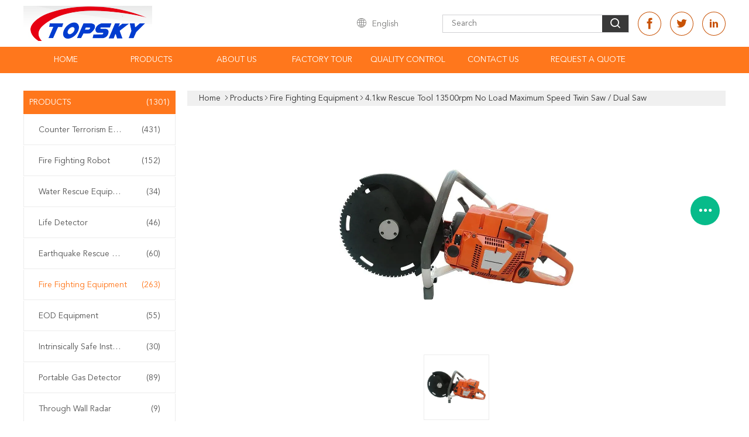

--- FILE ---
content_type: text/html
request_url: https://www.counterterrorismequipment.com/sale-26508384-4-1kw-rescue-tool-13500rpm-no-load-maximum-speed-twin-saw-dual-saw.html
body_size: 33027
content:

<!DOCTYPE html>
<html lang="en">
<head>
	<meta charset="utf-8">
	<meta http-equiv="X-UA-Compatible" content="IE=edge">
	<meta name="viewport" content="width=device-width, initial-scale=1.0">
    <title>4.1kw Rescue Tool 13500rpm No Load Maximum Speed Twin Saw / Dual Saw</title>
	    <meta name="keywords" content="4.1kw rescue tool, rescue tool twin saw, fire fighting rescue tool dual saw, Fire Fighting Equipment" />
            <meta name="description" content="High quality 4.1kw Rescue Tool 13500rpm No Load Maximum Speed Twin Saw / Dual Saw from China, China's leading product market 4.1kw rescue tool product, with strict quality control rescue tool twin saw factories, producing high quality fire fighting rescue tool dual saw Products." />
    			<link type='text/css' rel='stylesheet' href='/??/images/global.css,/photo/counterterrorismequipment/sitetpl/style/common.css?ver=1763624313' media='all'>
			  <script type='text/javascript' src='/js/jquery.js'></script><meta property="og:title" content="4.1kw Rescue Tool 13500rpm No Load Maximum Speed Twin Saw / Dual Saw" />
<meta property="og:description" content="High quality 4.1kw Rescue Tool 13500rpm No Load Maximum Speed Twin Saw / Dual Saw from China, China's leading product market 4.1kw rescue tool product, with strict quality control rescue tool twin saw factories, producing high quality fire fighting rescue tool dual saw Products." />
<meta property="og:type" content="product" />
<meta property="og:availability" content="instock" />
<meta property="og:site_name" content="Beijing  Topsky  Century Holding Co.,Ltd" />
<meta property="og:url" content="https://www.counterterrorismequipment.com/sale-26508384-4-1kw-rescue-tool-13500rpm-no-load-maximum-speed-twin-saw-dual-saw.html" />
<meta property="og:image" content="https://www.counterterrorismequipment.com/photo/ps94336459-4_1kw_rescue_tool_13500rpm_no_load_maximum_speed_twin_saw_dual_saw.jpg" />
<link rel="canonical" href="https://www.counterterrorismequipment.com/sale-26508384-4-1kw-rescue-tool-13500rpm-no-load-maximum-speed-twin-saw-dual-saw.html" />
<link rel="alternate" href="https://m.counterterrorismequipment.com/sale-26508384-4-1kw-rescue-tool-13500rpm-no-load-maximum-speed-twin-saw-dual-saw.html" media="only screen and (max-width: 640px)" />
<link rel="stylesheet" type="text/css" href="/js/guidefirstcommon.css" />
<style type="text/css">
/*<![CDATA[*/
.consent__cookie {position: fixed;top: 0;left: 0;width: 100%;height: 0%;z-index: 100000;}.consent__cookie_bg {position: fixed;top: 0;left: 0;width: 100%;height: 100%;background: #000;opacity: .6;display: none }.consent__cookie_rel {position: fixed;bottom:0;left: 0;width: 100%;background: #fff;display: -webkit-box;display: -ms-flexbox;display: flex;flex-wrap: wrap;padding: 24px 80px;-webkit-box-sizing: border-box;box-sizing: border-box;-webkit-box-pack: justify;-ms-flex-pack: justify;justify-content: space-between;-webkit-transition: all ease-in-out .3s;transition: all ease-in-out .3s }.consent__close {position: absolute;top: 20px;right: 20px;cursor: pointer }.consent__close svg {fill: #777 }.consent__close:hover svg {fill: #000 }.consent__cookie_box {flex: 1;word-break: break-word;}.consent__warm {color: #777;font-size: 16px;margin-bottom: 12px;line-height: 19px }.consent__title {color: #333;font-size: 20px;font-weight: 600;margin-bottom: 12px;line-height: 23px }.consent__itxt {color: #333;font-size: 14px;margin-bottom: 12px;display: -webkit-box;display: -ms-flexbox;display: flex;-webkit-box-align: center;-ms-flex-align: center;align-items: center }.consent__itxt i {display: -webkit-inline-box;display: -ms-inline-flexbox;display: inline-flex;width: 28px;height: 28px;border-radius: 50%;background: #e0f9e9;margin-right: 8px;-webkit-box-align: center;-ms-flex-align: center;align-items: center;-webkit-box-pack: center;-ms-flex-pack: center;justify-content: center }.consent__itxt svg {fill: #3ca860 }.consent__txt {color: #a6a6a6;font-size: 14px;margin-bottom: 8px;line-height: 17px }.consent__btns {display: -webkit-box;display: -ms-flexbox;display: flex;-webkit-box-orient: vertical;-webkit-box-direction: normal;-ms-flex-direction: column;flex-direction: column;-webkit-box-pack: center;-ms-flex-pack: center;justify-content: center;flex-shrink: 0;}.consent__btn {width: 280px;height: 40px;line-height: 40px;text-align: center;background: #3ca860;color: #fff;border-radius: 4px;margin: 8px 0;-webkit-box-sizing: border-box;box-sizing: border-box;cursor: pointer;font-size:14px}.consent__btn:hover {background: #00823b }.consent__btn.empty {color: #3ca860;border: 1px solid #3ca860;background: #fff }.consent__btn.empty:hover {background: #3ca860;color: #fff }.open .consent__cookie_bg {display: block }.open .consent__cookie_rel {bottom: 0 }@media (max-width: 760px) {.consent__btns {width: 100%;align-items: center;}.consent__cookie_rel {padding: 20px 24px }}.consent__cookie.open {display: block;}.consent__cookie {display: none;}
/*]]>*/
</style>
<style type="text/css">
/*<![CDATA[*/
@media only screen and (max-width:640px){.contact_now_dialog .content-wrap .desc{background-image:url(/images/cta_images/bg_s.png) !important}}.contact_now_dialog .content-wrap .content-wrap_header .cta-close{background-image:url(/images/cta_images/sprite.png) !important}.contact_now_dialog .content-wrap .desc{background-image:url(/images/cta_images/bg_l.png) !important}.contact_now_dialog .content-wrap .cta-btn i{background-image:url(/images/cta_images/sprite.png) !important}.contact_now_dialog .content-wrap .head-tip img{content:url(/images/cta_images/cta_contact_now.png) !important}.cusim{background-image:url(/images/imicon/im.svg) !important}.cuswa{background-image:url(/images/imicon/wa.png) !important}.cusall{background-image:url(/images/imicon/allchat.svg) !important}
/*]]>*/
</style>
<script type="text/javascript" src="/js/guidefirstcommon.js"></script>
<script type="text/javascript">
/*<![CDATA[*/
window.isvideotpl = 1;window.detailurl = '/sale-26508384-4-1kw-rescue-tool-13500rpm-no-load-maximum-speed-twin-saw-dual-saw.html';
var colorUrl = '';var isShowGuide = 2;var showGuideColor = 0;var im_appid = 10003;var im_msg="Good day, what product are you looking for?";

var cta_cid = 20884;var use_defaulProductInfo = 1;var cta_pid = 26508384;var test_company = 0;var webim_domain = '';var company_type = 0;var cta_equipment = 'pc'; var setcookie = 'setwebimCookie(125676,26508384,0)'; var whatsapplink = "https://wa.me/8613436381865?text=Hi%2C+I%27m+interested+in+4.1kw+Rescue+Tool+13500rpm+No+Load+Maximum+Speed+Twin+Saw+%2F+Dual+Saw."; function insertMeta(){var str = '<meta name="mobile-web-app-capable" content="yes" /><meta name="viewport" content="width=device-width, initial-scale=1.0" />';document.head.insertAdjacentHTML('beforeend',str);} var element = document.querySelector('a.footer_webim_a[href="/webim/webim_tab.html"]');if (element) {element.parentNode.removeChild(element);}

var colorUrl = '';
var aisearch = 0;
var selfUrl = '';
window.playerReportUrl='/vod/view_count/report';
var query_string = ["Products","Detail"];
var g_tp = '';
var customtplcolor = 99608;
var str_chat = 'chat';
				var str_call_now = 'call now';
var str_chat_now = 'chat now';
var str_contact1 = 'Get Best Price';var str_chat_lang='english';var str_contact2 = 'Get Price';var str_contact2 = 'Best Price';var str_contact = 'contact';
window.predomainsub = "";
/*]]>*/
</script>
</head>
<body>
<img src="/logo.gif" style="display:none" alt="logo"/>
<a style="display: none!important;" title="Beijing  Topsky  Century Holding Co.,Ltd" class="float-inquiry" href="/contactnow.html" onclick='setinquiryCookie("{\"showproduct\":1,\"pid\":\"26508384\",\"name\":\"4.1kw Rescue Tool 13500rpm No Load Maximum Speed Twin Saw \\/ Dual Saw\",\"source_url\":\"\\/sale-26508384-4-1kw-rescue-tool-13500rpm-no-load-maximum-speed-twin-saw-dual-saw.html\",\"picurl\":\"\\/photo\\/pd94336459-4_1kw_rescue_tool_13500rpm_no_load_maximum_speed_twin_saw_dual_saw.jpg\",\"propertyDetail\":[[\"Name\",\"4.1KW ,13500rpm No-load maximum speed Twin Saw\\/Dual Saw\"],[\"Displacement\",\"70.7cc\"],[\"Standard Idle\",\"2600rpm\"],[\"No-load maximum speed\",\"13500rpm\"]],\"company_name\":null,\"picurl_c\":\"\\/photo\\/pc94336459-4_1kw_rescue_tool_13500rpm_no_load_maximum_speed_twin_saw_dual_saw.jpg\",\"price\":\"\",\"username\":\"Tina Yu\",\"viewTime\":\"Last Login : 4 hours 59 minutes ago\",\"subject\":\"What is the FOB price on your 4.1kw Rescue Tool 13500rpm No Load Maximum Speed Twin Saw \\/ Dual Saw\",\"countrycode\":\"\"}");'></a>
<script>
var originProductInfo = '';
var originProductInfo = {"showproduct":1,"pid":"26508384","name":"4.1kw Rescue Tool 13500rpm No Load Maximum Speed Twin Saw \/ Dual Saw","source_url":"\/sale-26508384-4-1kw-rescue-tool-13500rpm-no-load-maximum-speed-twin-saw-dual-saw.html","picurl":"\/photo\/pd94336459-4_1kw_rescue_tool_13500rpm_no_load_maximum_speed_twin_saw_dual_saw.jpg","propertyDetail":[["Name","4.1KW ,13500rpm No-load maximum speed Twin Saw\/Dual Saw"],["Displacement","70.7cc"],["Standard Idle","2600rpm"],["No-load maximum speed","13500rpm"]],"company_name":null,"picurl_c":"\/photo\/pc94336459-4_1kw_rescue_tool_13500rpm_no_load_maximum_speed_twin_saw_dual_saw.jpg","price":"","username":"Tina Yu","viewTime":"Last Login : 4 hours 59 minutes ago","subject":"What is the FOB price on your 4.1kw Rescue Tool 13500rpm No Load Maximum Speed Twin Saw \/ Dual Saw","countrycode":""};
var save_url = "/contactsave.html";
var update_url = "/updateinquiry.html";
var productInfo = {};
var defaulProductInfo = {};
var myDate = new Date();
var curDate = myDate.getFullYear()+'-'+(parseInt(myDate.getMonth())+1)+'-'+myDate.getDate();
var message = '';
var default_pop = 1;
var leaveMessageDialog = document.getElementsByClassName('leave-message-dialog')[0]; // 获取弹层
var _$$ = function (dom) {
    return document.querySelectorAll(dom);
};
resInfo = originProductInfo;
resInfo['name'] = resInfo['name'] || '';
defaulProductInfo.pid = resInfo['pid'];
defaulProductInfo.productName = resInfo['name'] ?? '';
defaulProductInfo.productInfo = resInfo['propertyDetail'];
defaulProductInfo.productImg = resInfo['picurl_c'];
defaulProductInfo.subject = resInfo['subject'] ?? '';
defaulProductInfo.productImgAlt = resInfo['name'] ?? '';
var inquirypopup_tmp = 1;
var message = 'Dear,'+'\r\n'+"I am interested in"+' '+trim(resInfo['name'])+", could you send me more details such as type, size, MOQ, material, etc."+'\r\n'+"Thanks!"+'\r\n'+"Waiting for your reply.";
var message_1 = 'Dear,'+'\r\n'+"I am interested in"+' '+trim(resInfo['name'])+", could you send me more details such as type, size, MOQ, material, etc."+'\r\n'+"Thanks!"+'\r\n'+"Waiting for your reply.";
var message_2 = 'Hello,'+'\r\n'+"I am looking for"+' '+trim(resInfo['name'])+", please send me the price, specification and picture."+'\r\n'+"Your swift response will be highly appreciated."+'\r\n'+"Feel free to contact me for more information."+'\r\n'+"Thanks a lot.";
var message_3 = 'Hello,'+'\r\n'+trim(resInfo['name'])+' '+"meets my expectations."+'\r\n'+"Please give me the best price and some other product information."+'\r\n'+"Feel free to contact me via my mail."+'\r\n'+"Thanks a lot.";

var message_4 = 'Dear,'+'\r\n'+"What is the FOB price on your"+' '+trim(resInfo['name'])+'?'+'\r\n'+"Which is the nearest port name?"+'\r\n'+"Please reply me as soon as possible, it would be better to share further information."+'\r\n'+"Regards!";
var message_5 = 'Hi there,'+'\r\n'+"I am very interested in your"+' '+trim(resInfo['name'])+'.'+'\r\n'+"Please send me your product details."+'\r\n'+"Looking forward to your quick reply."+'\r\n'+"Feel free to contact me by mail."+'\r\n'+"Regards!";

var message_6 = 'Dear,'+'\r\n'+"Please provide us with information about your"+' '+trim(resInfo['name'])+", such as type, size, material, and of course the best price."+'\r\n'+"Looking forward to your quick reply."+'\r\n'+"Thank you!";
var message_7 = 'Dear,'+'\r\n'+"Can you supply"+' '+trim(resInfo['name'])+" for us?"+'\r\n'+"First we want a price list and some product details."+'\r\n'+"I hope to get reply asap and look forward to cooperation."+'\r\n'+"Thank you very much.";
var message_8 = 'hi,'+'\r\n'+"I am looking for"+' '+trim(resInfo['name'])+", please give me some more detailed product information."+'\r\n'+"I look forward to your reply."+'\r\n'+"Thank you!";
var message_9 = 'Hello,'+'\r\n'+"Your"+' '+trim(resInfo['name'])+" meets my requirements very well."+'\r\n'+"Please send me the price, specification, and similar model will be OK."+'\r\n'+"Feel free to chat with me."+'\r\n'+"Thanks!";
var message_10 = 'Dear,'+'\r\n'+"I want to know more about the details and quotation of"+' '+trim(resInfo['name'])+'.'+'\r\n'+"Feel free to contact me."+'\r\n'+"Regards!";

var r = getRandom(1,10);

defaulProductInfo.message = eval("message_"+r);
    defaulProductInfo.message = eval("message_"+r);
        var mytAjax = {

    post: function(url, data, fn) {
        var xhr = new XMLHttpRequest();
        xhr.open("POST", url, true);
        xhr.setRequestHeader("Content-Type", "application/x-www-form-urlencoded;charset=UTF-8");
        xhr.setRequestHeader("X-Requested-With", "XMLHttpRequest");
        xhr.setRequestHeader('Content-Type','text/plain;charset=UTF-8');
        xhr.onreadystatechange = function() {
            if(xhr.readyState == 4 && (xhr.status == 200 || xhr.status == 304)) {
                fn.call(this, xhr.responseText);
            }
        };
        xhr.send(data);
    },

    postform: function(url, data, fn) {
        var xhr = new XMLHttpRequest();
        xhr.open("POST", url, true);
        xhr.setRequestHeader("X-Requested-With", "XMLHttpRequest");
        xhr.onreadystatechange = function() {
            if(xhr.readyState == 4 && (xhr.status == 200 || xhr.status == 304)) {
                fn.call(this, xhr.responseText);
            }
        };
        xhr.send(data);
    }
};
/*window.onload = function(){
    leaveMessageDialog = document.getElementsByClassName('leave-message-dialog')[0];
    if (window.localStorage.recordDialogStatus=='undefined' || (window.localStorage.recordDialogStatus!='undefined' && window.localStorage.recordDialogStatus != curDate)) {
        setTimeout(function(){
            if(parseInt(inquirypopup_tmp%10) == 1){
                creatDialog(defaulProductInfo, 1);
            }
        }, 6000);
    }
};*/
function trim(str)
{
    str = str.replace(/(^\s*)/g,"");
    return str.replace(/(\s*$)/g,"");
};
function getRandom(m,n){
    var num = Math.floor(Math.random()*(m - n) + n);
    return num;
};
function strBtn(param) {

    var starattextarea = document.getElementById("textareamessage").value.length;
    var email = document.getElementById("startEmail").value;

    var default_tip = document.querySelectorAll(".watermark_container").length;
    if (20 < starattextarea && starattextarea < 3000) {
        if(default_tip>0){
            document.getElementById("textareamessage1").parentNode.parentNode.nextElementSibling.style.display = "none";
        }else{
            document.getElementById("textareamessage1").parentNode.nextElementSibling.style.display = "none";
        }

    } else {
        if(default_tip>0){
            document.getElementById("textareamessage1").parentNode.parentNode.nextElementSibling.style.display = "block";
        }else{
            document.getElementById("textareamessage1").parentNode.nextElementSibling.style.display = "block";
        }

        return;
    }

    // var re = /^([a-zA-Z0-9_-])+@([a-zA-Z0-9_-])+\.([a-zA-Z0-9_-])+/i;/*邮箱不区分大小写*/
    var re = /^[a-zA-Z0-9][\w-]*(\.?[\w-]+)*@[a-zA-Z0-9-]+(\.[a-zA-Z0-9]+)+$/i;
    if (!re.test(email)) {
        document.getElementById("startEmail").nextElementSibling.style.display = "block";
        return;
    } else {
        document.getElementById("startEmail").nextElementSibling.style.display = "none";
    }

    var subject = document.getElementById("pop_subject").value;
    var pid = document.getElementById("pop_pid").value;
    var message = document.getElementById("textareamessage").value;
    var sender_email = document.getElementById("startEmail").value;
    var tel = '';
    if (document.getElementById("tel0") != undefined && document.getElementById("tel0") != '')
        tel = document.getElementById("tel0").value;
    var form_serialize = '&tel='+tel;

    form_serialize = form_serialize.replace(/\+/g, "%2B");
    mytAjax.post(save_url,"pid="+pid+"&subject="+subject+"&email="+sender_email+"&message="+(message)+form_serialize,function(res){
        var mes = JSON.parse(res);
        if(mes.status == 200){
            var iid = mes.iid;
            document.getElementById("pop_iid").value = iid;
            document.getElementById("pop_uuid").value = mes.uuid;

            if(typeof gtag_report_conversion === "function"){
                gtag_report_conversion();//执行统计js代码
            }
            if(typeof fbq === "function"){
                fbq('track','Purchase');//执行统计js代码
            }
        }
    });
    for (var index = 0; index < document.querySelectorAll(".dialog-content-pql").length; index++) {
        document.querySelectorAll(".dialog-content-pql")[index].style.display = "none";
    };
    $('#idphonepql').val(tel);
    document.getElementById("dialog-content-pql-id").style.display = "block";
    ;
};
function twoBtnOk(param) {

    var selectgender = document.getElementById("Mr").innerHTML;
    var iid = document.getElementById("pop_iid").value;
    var sendername = document.getElementById("idnamepql").value;
    var senderphone = document.getElementById("idphonepql").value;
    var sendercname = document.getElementById("idcompanypql").value;
    var uuid = document.getElementById("pop_uuid").value;
    var gender = 2;
    if(selectgender == 'Mr.') gender = 0;
    if(selectgender == 'Mrs.') gender = 1;
    var pid = document.getElementById("pop_pid").value;
    var form_serialize = '';

        form_serialize = form_serialize.replace(/\+/g, "%2B");

    mytAjax.post(update_url,"iid="+iid+"&gender="+gender+"&uuid="+uuid+"&name="+(sendername)+"&tel="+(senderphone)+"&company="+(sendercname)+form_serialize,function(res){});

    for (var index = 0; index < document.querySelectorAll(".dialog-content-pql").length; index++) {
        document.querySelectorAll(".dialog-content-pql")[index].style.display = "none";
    };
    document.getElementById("dialog-content-pql-ok").style.display = "block";

};
function toCheckMust(name) {
    $('#'+name+'error').hide();
}
function handClidk(param) {
    var starattextarea = document.getElementById("textareamessage1").value.length;
    var email = document.getElementById("startEmail1").value;
    var default_tip = document.querySelectorAll(".watermark_container").length;
    if (20 < starattextarea && starattextarea < 3000) {
        if(default_tip>0){
            document.getElementById("textareamessage1").parentNode.parentNode.nextElementSibling.style.display = "none";
        }else{
            document.getElementById("textareamessage1").parentNode.nextElementSibling.style.display = "none";
        }

    } else {
        if(default_tip>0){
            document.getElementById("textareamessage1").parentNode.parentNode.nextElementSibling.style.display = "block";
        }else{
            document.getElementById("textareamessage1").parentNode.nextElementSibling.style.display = "block";
        }

        return;
    }

    // var re = /^([a-zA-Z0-9_-])+@([a-zA-Z0-9_-])+\.([a-zA-Z0-9_-])+/i;
    var re = /^[a-zA-Z0-9][\w-]*(\.?[\w-]+)*@[a-zA-Z0-9-]+(\.[a-zA-Z0-9]+)+$/i;
    if (!re.test(email)) {
        document.getElementById("startEmail1").nextElementSibling.style.display = "block";
        return;
    } else {
        document.getElementById("startEmail1").nextElementSibling.style.display = "none";
    }

    var subject = document.getElementById("pop_subject").value;
    var pid = document.getElementById("pop_pid").value;
    var message = document.getElementById("textareamessage1").value;
    var sender_email = document.getElementById("startEmail1").value;
    var form_serialize = tel = '';
    if (document.getElementById("tel1") != undefined && document.getElementById("tel1") != '')
        tel = document.getElementById("tel1").value;
        mytAjax.post(save_url,"email="+sender_email+"&tel="+tel+"&pid="+pid+"&message="+message+"&subject="+subject+form_serialize,function(res){

        var mes = JSON.parse(res);
        if(mes.status == 200){
            var iid = mes.iid;
            document.getElementById("pop_iid").value = iid;
            document.getElementById("pop_uuid").value = mes.uuid;
            if(typeof gtag_report_conversion === "function"){
                gtag_report_conversion();//执行统计js代码
            }
        }

    });
    for (var index = 0; index < document.querySelectorAll(".dialog-content-pql").length; index++) {
        document.querySelectorAll(".dialog-content-pql")[index].style.display = "none";
    };
    $('#idphonepql').val(tel);
    document.getElementById("dialog-content-pql-id").style.display = "block";

};
window.addEventListener('load', function () {
    $('.checkbox-wrap label').each(function(){
        if($(this).find('input').prop('checked')){
            $(this).addClass('on')
        }else {
            $(this).removeClass('on')
        }
    })
    $(document).on('click', '.checkbox-wrap label' , function(ev){
        if (ev.target.tagName.toUpperCase() != 'INPUT') {
            $(this).toggleClass('on')
        }
    })
})

function hand_video(pdata) {
    data = JSON.parse(pdata);
    productInfo.productName = data.productName;
    productInfo.productInfo = data.productInfo;
    productInfo.productImg = data.productImg;
    productInfo.subject = data.subject;

    var message = 'Dear,'+'\r\n'+"I am interested in"+' '+trim(data.productName)+", could you send me more details such as type, size, quantity, material, etc."+'\r\n'+"Thanks!"+'\r\n'+"Waiting for your reply.";

    var message = 'Dear,'+'\r\n'+"I am interested in"+' '+trim(data.productName)+", could you send me more details such as type, size, MOQ, material, etc."+'\r\n'+"Thanks!"+'\r\n'+"Waiting for your reply.";
    var message_1 = 'Dear,'+'\r\n'+"I am interested in"+' '+trim(data.productName)+", could you send me more details such as type, size, MOQ, material, etc."+'\r\n'+"Thanks!"+'\r\n'+"Waiting for your reply.";
    var message_2 = 'Hello,'+'\r\n'+"I am looking for"+' '+trim(data.productName)+", please send me the price, specification and picture."+'\r\n'+"Your swift response will be highly appreciated."+'\r\n'+"Feel free to contact me for more information."+'\r\n'+"Thanks a lot.";
    var message_3 = 'Hello,'+'\r\n'+trim(data.productName)+' '+"meets my expectations."+'\r\n'+"Please give me the best price and some other product information."+'\r\n'+"Feel free to contact me via my mail."+'\r\n'+"Thanks a lot.";

    var message_4 = 'Dear,'+'\r\n'+"What is the FOB price on your"+' '+trim(data.productName)+'?'+'\r\n'+"Which is the nearest port name?"+'\r\n'+"Please reply me as soon as possible, it would be better to share further information."+'\r\n'+"Regards!";
    var message_5 = 'Hi there,'+'\r\n'+"I am very interested in your"+' '+trim(data.productName)+'.'+'\r\n'+"Please send me your product details."+'\r\n'+"Looking forward to your quick reply."+'\r\n'+"Feel free to contact me by mail."+'\r\n'+"Regards!";

    var message_6 = 'Dear,'+'\r\n'+"Please provide us with information about your"+' '+trim(data.productName)+", such as type, size, material, and of course the best price."+'\r\n'+"Looking forward to your quick reply."+'\r\n'+"Thank you!";
    var message_7 = 'Dear,'+'\r\n'+"Can you supply"+' '+trim(data.productName)+" for us?"+'\r\n'+"First we want a price list and some product details."+'\r\n'+"I hope to get reply asap and look forward to cooperation."+'\r\n'+"Thank you very much.";
    var message_8 = 'hi,'+'\r\n'+"I am looking for"+' '+trim(data.productName)+", please give me some more detailed product information."+'\r\n'+"I look forward to your reply."+'\r\n'+"Thank you!";
    var message_9 = 'Hello,'+'\r\n'+"Your"+' '+trim(data.productName)+" meets my requirements very well."+'\r\n'+"Please send me the price, specification, and similar model will be OK."+'\r\n'+"Feel free to chat with me."+'\r\n'+"Thanks!";
    var message_10 = 'Dear,'+'\r\n'+"I want to know more about the details and quotation of"+' '+trim(data.productName)+'.'+'\r\n'+"Feel free to contact me."+'\r\n'+"Regards!";

    var r = getRandom(1,10);

    productInfo.message = eval("message_"+r);
            if(parseInt(inquirypopup_tmp/10) == 1){
        productInfo.message = "";
    }
    productInfo.pid = data.pid;
    creatDialog(productInfo, 2);
};

function handDialog(pdata) {
    data = JSON.parse(pdata);
    productInfo.productName = data.productName;
    productInfo.productInfo = data.productInfo;
    productInfo.productImg = data.productImg;
    productInfo.subject = data.subject;

    var message = 'Dear,'+'\r\n'+"I am interested in"+' '+trim(data.productName)+", could you send me more details such as type, size, quantity, material, etc."+'\r\n'+"Thanks!"+'\r\n'+"Waiting for your reply.";

    var message = 'Dear,'+'\r\n'+"I am interested in"+' '+trim(data.productName)+", could you send me more details such as type, size, MOQ, material, etc."+'\r\n'+"Thanks!"+'\r\n'+"Waiting for your reply.";
    var message_1 = 'Dear,'+'\r\n'+"I am interested in"+' '+trim(data.productName)+", could you send me more details such as type, size, MOQ, material, etc."+'\r\n'+"Thanks!"+'\r\n'+"Waiting for your reply.";
    var message_2 = 'Hello,'+'\r\n'+"I am looking for"+' '+trim(data.productName)+", please send me the price, specification and picture."+'\r\n'+"Your swift response will be highly appreciated."+'\r\n'+"Feel free to contact me for more information."+'\r\n'+"Thanks a lot.";
    var message_3 = 'Hello,'+'\r\n'+trim(data.productName)+' '+"meets my expectations."+'\r\n'+"Please give me the best price and some other product information."+'\r\n'+"Feel free to contact me via my mail."+'\r\n'+"Thanks a lot.";

    var message_4 = 'Dear,'+'\r\n'+"What is the FOB price on your"+' '+trim(data.productName)+'?'+'\r\n'+"Which is the nearest port name?"+'\r\n'+"Please reply me as soon as possible, it would be better to share further information."+'\r\n'+"Regards!";
    var message_5 = 'Hi there,'+'\r\n'+"I am very interested in your"+' '+trim(data.productName)+'.'+'\r\n'+"Please send me your product details."+'\r\n'+"Looking forward to your quick reply."+'\r\n'+"Feel free to contact me by mail."+'\r\n'+"Regards!";

    var message_6 = 'Dear,'+'\r\n'+"Please provide us with information about your"+' '+trim(data.productName)+", such as type, size, material, and of course the best price."+'\r\n'+"Looking forward to your quick reply."+'\r\n'+"Thank you!";
    var message_7 = 'Dear,'+'\r\n'+"Can you supply"+' '+trim(data.productName)+" for us?"+'\r\n'+"First we want a price list and some product details."+'\r\n'+"I hope to get reply asap and look forward to cooperation."+'\r\n'+"Thank you very much.";
    var message_8 = 'hi,'+'\r\n'+"I am looking for"+' '+trim(data.productName)+", please give me some more detailed product information."+'\r\n'+"I look forward to your reply."+'\r\n'+"Thank you!";
    var message_9 = 'Hello,'+'\r\n'+"Your"+' '+trim(data.productName)+" meets my requirements very well."+'\r\n'+"Please send me the price, specification, and similar model will be OK."+'\r\n'+"Feel free to chat with me."+'\r\n'+"Thanks!";
    var message_10 = 'Dear,'+'\r\n'+"I want to know more about the details and quotation of"+' '+trim(data.productName)+'.'+'\r\n'+"Feel free to contact me."+'\r\n'+"Regards!";

    var r = getRandom(1,10);
    productInfo.message = eval("message_"+r);
            if(parseInt(inquirypopup_tmp/10) == 1){
        productInfo.message = "";
    }
    productInfo.pid = data.pid;
    creatDialog(productInfo, 2);
};

function closepql(param) {

    leaveMessageDialog.style.display = 'none';
};

function closepql2(param) {

    for (var index = 0; index < document.querySelectorAll(".dialog-content-pql").length; index++) {
        document.querySelectorAll(".dialog-content-pql")[index].style.display = "none";
    };
    document.getElementById("dialog-content-pql-ok").style.display = "block";
};

function decodeHtmlEntities(str) {
    var tempElement = document.createElement('div');
    tempElement.innerHTML = str;
    return tempElement.textContent || tempElement.innerText || '';
}

function initProduct(productInfo,type){

    productInfo.productName = decodeHtmlEntities(productInfo.productName);
    productInfo.message = decodeHtmlEntities(productInfo.message);

    leaveMessageDialog = document.getElementsByClassName('leave-message-dialog')[0];
    leaveMessageDialog.style.display = "block";
    if(type == 3){
        var popinquiryemail = document.getElementById("popinquiryemail").value;
        _$$("#startEmail1")[0].value = popinquiryemail;
    }else{
        _$$("#startEmail1")[0].value = "";
    }
    _$$("#startEmail")[0].value = "";
    _$$("#idnamepql")[0].value = "";
    _$$("#idphonepql")[0].value = "";
    _$$("#idcompanypql")[0].value = "";

    _$$("#pop_pid")[0].value = productInfo.pid;
    _$$("#pop_subject")[0].value = productInfo.subject;
    
    if(parseInt(inquirypopup_tmp/10) == 1){
        productInfo.message = "";
    }

    _$$("#textareamessage1")[0].value = productInfo.message;
    _$$("#textareamessage")[0].value = productInfo.message;

    _$$("#dialog-content-pql-id .titlep")[0].innerHTML = productInfo.productName;
    _$$("#dialog-content-pql-id img")[0].setAttribute("src", productInfo.productImg);
    _$$("#dialog-content-pql-id img")[0].setAttribute("alt", productInfo.productImgAlt);

    _$$("#dialog-content-pql-id-hand img")[0].setAttribute("src", productInfo.productImg);
    _$$("#dialog-content-pql-id-hand img")[0].setAttribute("alt", productInfo.productImgAlt);
    _$$("#dialog-content-pql-id-hand .titlep")[0].innerHTML = productInfo.productName;

    if (productInfo.productInfo.length > 0) {
        var ul2, ul;
        ul = document.createElement("ul");
        for (var index = 0; index < productInfo.productInfo.length; index++) {
            var el = productInfo.productInfo[index];
            var li = document.createElement("li");
            var span1 = document.createElement("span");
            span1.innerHTML = el[0] + ":";
            var span2 = document.createElement("span");
            span2.innerHTML = el[1];
            li.appendChild(span1);
            li.appendChild(span2);
            ul.appendChild(li);

        }
        ul2 = ul.cloneNode(true);
        if (type === 1) {
            _$$("#dialog-content-pql-id .left")[0].replaceChild(ul, _$$("#dialog-content-pql-id .left ul")[0]);
        } else {
            _$$("#dialog-content-pql-id-hand .left")[0].replaceChild(ul2, _$$("#dialog-content-pql-id-hand .left ul")[0]);
            _$$("#dialog-content-pql-id .left")[0].replaceChild(ul, _$$("#dialog-content-pql-id .left ul")[0]);
        }
    };
    for (var index = 0; index < _$$("#dialog-content-pql-id .right ul li").length; index++) {
        _$$("#dialog-content-pql-id .right ul li")[index].addEventListener("click", function (params) {
            _$$("#dialog-content-pql-id .right #Mr")[0].innerHTML = this.innerHTML
        }, false)

    };

};
function closeInquiryCreateDialog() {
    document.getElementById("xuanpan_dialog_box_pql").style.display = "none";
};
function showInquiryCreateDialog() {
    document.getElementById("xuanpan_dialog_box_pql").style.display = "block";
};
function submitPopInquiry(){
    var message = document.getElementById("inquiry_message").value;
    var email = document.getElementById("inquiry_email").value;
    var subject = defaulProductInfo.subject;
    var pid = defaulProductInfo.pid;
    if (email === undefined) {
        showInquiryCreateDialog();
        document.getElementById("inquiry_email").style.border = "1px solid red";
        return false;
    };
    if (message === undefined) {
        showInquiryCreateDialog();
        document.getElementById("inquiry_message").style.border = "1px solid red";
        return false;
    };
    if (email.search(/^\w+((-\w+)|(\.\w+))*\@[A-Za-z0-9]+((\.|-)[A-Za-z0-9]+)*\.[A-Za-z0-9]+$/) == -1) {
        document.getElementById("inquiry_email").style.border= "1px solid red";
        showInquiryCreateDialog();
        return false;
    } else {
        document.getElementById("inquiry_email").style.border= "";
    };
    if (message.length < 20 || message.length >3000) {
        showInquiryCreateDialog();
        document.getElementById("inquiry_message").style.border = "1px solid red";
        return false;
    } else {
        document.getElementById("inquiry_message").style.border = "";
    };
    var tel = '';
    if (document.getElementById("tel") != undefined && document.getElementById("tel") != '')
        tel = document.getElementById("tel").value;

    mytAjax.post(save_url,"pid="+pid+"&subject="+subject+"&email="+email+"&message="+(message)+'&tel='+tel,function(res){
        var mes = JSON.parse(res);
        if(mes.status == 200){
            var iid = mes.iid;
            document.getElementById("pop_iid").value = iid;
            document.getElementById("pop_uuid").value = mes.uuid;

        }
    });
    initProduct(defaulProductInfo);
    for (var index = 0; index < document.querySelectorAll(".dialog-content-pql").length; index++) {
        document.querySelectorAll(".dialog-content-pql")[index].style.display = "none";
    };
    $('#idphonepql').val(tel);
    document.getElementById("dialog-content-pql-id").style.display = "block";

};

//带附件上传
function submitPopInquiryfile(email_id,message_id,check_sort,name_id,phone_id,company_id,attachments){

    if(typeof(check_sort) == 'undefined'){
        check_sort = 0;
    }
    var message = document.getElementById(message_id).value;
    var email = document.getElementById(email_id).value;
    var attachments = document.getElementById(attachments).value;
    if(typeof(name_id) !== 'undefined' && name_id != ""){
        var name  = document.getElementById(name_id).value;
    }
    if(typeof(phone_id) !== 'undefined' && phone_id != ""){
        var phone = document.getElementById(phone_id).value;
    }
    if(typeof(company_id) !== 'undefined' && company_id != ""){
        var company = document.getElementById(company_id).value;
    }
    var subject = defaulProductInfo.subject;
    var pid = defaulProductInfo.pid;

    if(check_sort == 0){
        if (email === undefined) {
            showInquiryCreateDialog();
            document.getElementById(email_id).style.border = "1px solid red";
            return false;
        };
        if (message === undefined) {
            showInquiryCreateDialog();
            document.getElementById(message_id).style.border = "1px solid red";
            return false;
        };

        if (email.search(/^\w+((-\w+)|(\.\w+))*\@[A-Za-z0-9]+((\.|-)[A-Za-z0-9]+)*\.[A-Za-z0-9]+$/) == -1) {
            document.getElementById(email_id).style.border= "1px solid red";
            showInquiryCreateDialog();
            return false;
        } else {
            document.getElementById(email_id).style.border= "";
        };
        if (message.length < 20 || message.length >3000) {
            showInquiryCreateDialog();
            document.getElementById(message_id).style.border = "1px solid red";
            return false;
        } else {
            document.getElementById(message_id).style.border = "";
        };
    }else{

        if (message === undefined) {
            showInquiryCreateDialog();
            document.getElementById(message_id).style.border = "1px solid red";
            return false;
        };

        if (email === undefined) {
            showInquiryCreateDialog();
            document.getElementById(email_id).style.border = "1px solid red";
            return false;
        };

        if (message.length < 20 || message.length >3000) {
            showInquiryCreateDialog();
            document.getElementById(message_id).style.border = "1px solid red";
            return false;
        } else {
            document.getElementById(message_id).style.border = "";
        };

        if (email.search(/^\w+((-\w+)|(\.\w+))*\@[A-Za-z0-9]+((\.|-)[A-Za-z0-9]+)*\.[A-Za-z0-9]+$/) == -1) {
            document.getElementById(email_id).style.border= "1px solid red";
            showInquiryCreateDialog();
            return false;
        } else {
            document.getElementById(email_id).style.border= "";
        };

    };

    mytAjax.post(save_url,"pid="+pid+"&subject="+subject+"&email="+email+"&message="+message+"&company="+company+"&attachments="+attachments,function(res){
        var mes = JSON.parse(res);
        if(mes.status == 200){
            var iid = mes.iid;
            document.getElementById("pop_iid").value = iid;
            document.getElementById("pop_uuid").value = mes.uuid;

            if(typeof gtag_report_conversion === "function"){
                gtag_report_conversion();//执行统计js代码
            }
            if(typeof fbq === "function"){
                fbq('track','Purchase');//执行统计js代码
            }
        }
    });
    initProduct(defaulProductInfo);

    if(name !== undefined && name != ""){
        _$$("#idnamepql")[0].value = name;
    }

    if(phone !== undefined && phone != ""){
        _$$("#idphonepql")[0].value = phone;
    }

    if(company !== undefined && company != ""){
        _$$("#idcompanypql")[0].value = company;
    }

    for (var index = 0; index < document.querySelectorAll(".dialog-content-pql").length; index++) {
        document.querySelectorAll(".dialog-content-pql")[index].style.display = "none";
    };
    document.getElementById("dialog-content-pql-id").style.display = "block";

};
function submitPopInquiryByParam(email_id,message_id,check_sort,name_id,phone_id,company_id){

    if(typeof(check_sort) == 'undefined'){
        check_sort = 0;
    }

    var senderphone = '';
    var message = document.getElementById(message_id).value;
    var email = document.getElementById(email_id).value;
    if(typeof(name_id) !== 'undefined' && name_id != ""){
        var name  = document.getElementById(name_id).value;
    }
    if(typeof(phone_id) !== 'undefined' && phone_id != ""){
        var phone = document.getElementById(phone_id).value;
        senderphone = phone;
    }
    if(typeof(company_id) !== 'undefined' && company_id != ""){
        var company = document.getElementById(company_id).value;
    }
    var subject = defaulProductInfo.subject;
    var pid = defaulProductInfo.pid;

    if(check_sort == 0){
        if (email === undefined) {
            showInquiryCreateDialog();
            document.getElementById(email_id).style.border = "1px solid red";
            return false;
        };
        if (message === undefined) {
            showInquiryCreateDialog();
            document.getElementById(message_id).style.border = "1px solid red";
            return false;
        };

        if (email.search(/^\w+((-\w+)|(\.\w+))*\@[A-Za-z0-9]+((\.|-)[A-Za-z0-9]+)*\.[A-Za-z0-9]+$/) == -1) {
            document.getElementById(email_id).style.border= "1px solid red";
            showInquiryCreateDialog();
            return false;
        } else {
            document.getElementById(email_id).style.border= "";
        };
        if (message.length < 20 || message.length >3000) {
            showInquiryCreateDialog();
            document.getElementById(message_id).style.border = "1px solid red";
            return false;
        } else {
            document.getElementById(message_id).style.border = "";
        };
    }else{

        if (message === undefined) {
            showInquiryCreateDialog();
            document.getElementById(message_id).style.border = "1px solid red";
            return false;
        };

        if (email === undefined) {
            showInquiryCreateDialog();
            document.getElementById(email_id).style.border = "1px solid red";
            return false;
        };

        if (message.length < 20 || message.length >3000) {
            showInquiryCreateDialog();
            document.getElementById(message_id).style.border = "1px solid red";
            return false;
        } else {
            document.getElementById(message_id).style.border = "";
        };

        if (email.search(/^\w+((-\w+)|(\.\w+))*\@[A-Za-z0-9]+((\.|-)[A-Za-z0-9]+)*\.[A-Za-z0-9]+$/) == -1) {
            document.getElementById(email_id).style.border= "1px solid red";
            showInquiryCreateDialog();
            return false;
        } else {
            document.getElementById(email_id).style.border= "";
        };

    };

    var productsku = "";
    if($("#product_sku").length > 0){
        productsku = $("#product_sku").html();
    }

    mytAjax.post(save_url,"tel="+senderphone+"&pid="+pid+"&subject="+subject+"&email="+email+"&message="+message+"&messagesku="+encodeURI(productsku),function(res){
        var mes = JSON.parse(res);
        if(mes.status == 200){
            var iid = mes.iid;
            document.getElementById("pop_iid").value = iid;
            document.getElementById("pop_uuid").value = mes.uuid;

            if(typeof gtag_report_conversion === "function"){
                gtag_report_conversion();//执行统计js代码
            }
            if(typeof fbq === "function"){
                fbq('track','Purchase');//执行统计js代码
            }
        }
    });
    initProduct(defaulProductInfo);

    if(name !== undefined && name != ""){
        _$$("#idnamepql")[0].value = name;
    }

    if(phone !== undefined && phone != ""){
        _$$("#idphonepql")[0].value = phone;
    }

    if(company !== undefined && company != ""){
        _$$("#idcompanypql")[0].value = company;
    }

    for (var index = 0; index < document.querySelectorAll(".dialog-content-pql").length; index++) {
        document.querySelectorAll(".dialog-content-pql")[index].style.display = "none";

    };
    document.getElementById("dialog-content-pql-id").style.display = "block";

};

function creat_videoDialog(productInfo, type) {

    if(type == 1){
        if(default_pop != 1){
            return false;
        }
        window.localStorage.recordDialogStatus = curDate;
    }else{
        default_pop = 0;
    }
    initProduct(productInfo, type);
    if (type === 1) {
        // 自动弹出
        for (var index = 0; index < document.querySelectorAll(".dialog-content-pql").length; index++) {

            document.querySelectorAll(".dialog-content-pql")[index].style.display = "none";
        };
        document.getElementById("dialog-content-pql").style.display = "block";
    } else {
        // 手动弹出
        for (var index = 0; index < document.querySelectorAll(".dialog-content-pql").length; index++) {
            document.querySelectorAll(".dialog-content-pql")[index].style.display = "none";
        };
        document.getElementById("dialog-content-pql-id-hand").style.display = "block";
    }
}

function creatDialog(productInfo, type) {

    if(type == 1){
        if(default_pop != 1){
            return false;
        }
        window.localStorage.recordDialogStatus = curDate;
    }else{
        default_pop = 0;
    }
    initProduct(productInfo, type);
    if (type === 1) {
        // 自动弹出
        for (var index = 0; index < document.querySelectorAll(".dialog-content-pql").length; index++) {

            document.querySelectorAll(".dialog-content-pql")[index].style.display = "none";
        };
        document.getElementById("dialog-content-pql").style.display = "block";
    } else {
        // 手动弹出
        for (var index = 0; index < document.querySelectorAll(".dialog-content-pql").length; index++) {
            document.querySelectorAll(".dialog-content-pql")[index].style.display = "none";
        };
        document.getElementById("dialog-content-pql-id-hand").style.display = "block";
    }
}

//带邮箱信息打开询盘框 emailtype=1表示带入邮箱
function openDialog(emailtype){
    var type = 2;//不带入邮箱，手动弹出
    if(emailtype == 1){
        var popinquiryemail = document.getElementById("popinquiryemail").value;
        // var re = /^([a-zA-Z0-9_-])+@([a-zA-Z0-9_-])+\.([a-zA-Z0-9_-])+/i;
        var re = /^[a-zA-Z0-9][\w-]*(\.?[\w-]+)*@[a-zA-Z0-9-]+(\.[a-zA-Z0-9]+)+$/i;
        if (!re.test(popinquiryemail)) {
            //前端提示样式;
            showInquiryCreateDialog();
            document.getElementById("popinquiryemail").style.border = "1px solid red";
            return false;
        } else {
            //前端提示样式;
        }
        var type = 3;
    }
    creatDialog(defaulProductInfo,type);
}

//上传附件
function inquiryUploadFile(){
    var fileObj = document.querySelector("#fileId").files[0];
    //构建表单数据
    var formData = new FormData();
    var filesize = fileObj.size;
    if(filesize > 10485760 || filesize == 0) {
        document.getElementById("filetips").style.display = "block";
        return false;
    }else {
        document.getElementById("filetips").style.display = "none";
    }
    formData.append('popinquiryfile', fileObj);
    document.getElementById("quotefileform").reset();
    var save_url = "/inquiryuploadfile.html";
    mytAjax.postform(save_url,formData,function(res){
        var mes = JSON.parse(res);
        if(mes.status == 200){
            document.getElementById("uploader-file-info").innerHTML = document.getElementById("uploader-file-info").innerHTML + "<span class=op>"+mes.attfile.name+"<a class=delatt id=att"+mes.attfile.id+" onclick=delatt("+mes.attfile.id+");>Delete</a></span>";
            var nowattachs = document.getElementById("attachments").value;
            if( nowattachs !== ""){
                var attachs = JSON.parse(nowattachs);
                attachs[mes.attfile.id] = mes.attfile;
            }else{
                var attachs = {};
                attachs[mes.attfile.id] = mes.attfile;
            }
            document.getElementById("attachments").value = JSON.stringify(attachs);
        }
    });
}
//附件删除
function delatt(attid)
{
    var nowattachs = document.getElementById("attachments").value;
    if( nowattachs !== ""){
        var attachs = JSON.parse(nowattachs);
        if(attachs[attid] == ""){
            return false;
        }
        var formData = new FormData();
        var delfile = attachs[attid]['filename'];
        var save_url = "/inquirydelfile.html";
        if(delfile != "") {
            formData.append('delfile', delfile);
            mytAjax.postform(save_url, formData, function (res) {
                if(res !== "") {
                    var mes = JSON.parse(res);
                    if (mes.status == 200) {
                        delete attachs[attid];
                        document.getElementById("attachments").value = JSON.stringify(attachs);
                        var s = document.getElementById("att"+attid);
                        s.parentNode.remove();
                    }
                }
            });
        }
    }else{
        return false;
    }
}

</script>
<div class="leave-message-dialog" style="display: none">
<style>
    .leave-message-dialog .close:before, .leave-message-dialog .close:after{
        content:initial;
    }
</style>
<div class="dialog-content-pql" id="dialog-content-pql" style="display: none">
    <span class="close" onclick="closepql()"><img src="/images/close.png" alt="close"></span>
    <div class="title">
        <p class="firstp-pql">Leave a Message</p>
        <p class="lastp-pql">We will call you back soon!</p>
    </div>
    <div class="form">
        <div class="textarea">
            <textarea style='font-family: robot;'  name="" id="textareamessage" cols="30" rows="10" style="margin-bottom:14px;width:100%"
                placeholder="Please enter your inquiry details."></textarea>
        </div>
        <p class="error-pql"> <span class="icon-pql"><img src="/images/error.png" alt="Beijing  Topsky  Century Holding Co.,Ltd"></span> Your message must be between 20-3,000 characters!</p>
        <input id="startEmail" type="text" placeholder="Enter your E-mail" onkeydown="if(event.keyCode === 13){ strBtn();}">
        <p class="error-pql"><span class="icon-pql"><img src="/images/error.png" alt="Beijing  Topsky  Century Holding Co.,Ltd"></span> Please check your E-mail! </p>
                <div class="operations">
            <div class='btn' id="submitStart" type="submit" onclick="strBtn()">SUBMIT</div>
        </div>
            </div>
</div>
<div class="dialog-content-pql dialog-content-pql-id" id="dialog-content-pql-id" style="display:none">
        <span class="close" onclick="closepql2()"><svg t="1648434466530" class="icon" viewBox="0 0 1024 1024" version="1.1" xmlns="http://www.w3.org/2000/svg" p-id="2198" width="16" height="16"><path d="M576 512l277.333333 277.333333-64 64-277.333333-277.333333L234.666667 853.333333 170.666667 789.333333l277.333333-277.333333L170.666667 234.666667 234.666667 170.666667l277.333333 277.333333L789.333333 170.666667 853.333333 234.666667 576 512z" fill="#444444" p-id="2199"></path></svg></span>
    <div class="left">
        <div class="img"><img></div>
        <p class="titlep"></p>
        <ul> </ul>
    </div>
    <div class="right">
                <p class="title">More information facilitates better communication.</p>
                <div style="position: relative;">
            <div class="mr"> <span id="Mr">Mr.</span>
                <ul>
                    <li>Mr.</li>
                    <li>Mrs.</li>
                </ul>
            </div>
            <input style="text-indent: 80px;" type="text" id="idnamepql" placeholder="Input your name">
        </div>
        <input type="text"  id="idphonepql"  placeholder="Phone Number">
        <input type="text" id="idcompanypql"  placeholder="Company" onkeydown="if(event.keyCode === 13){ twoBtnOk();}">
                <div class="btn form_new" id="twoBtnOk" onclick="twoBtnOk()">OK</div>
    </div>
</div>

<div class="dialog-content-pql dialog-content-pql-ok" id="dialog-content-pql-ok" style="display:none">
        <span class="close" onclick="closepql()"><svg t="1648434466530" class="icon" viewBox="0 0 1024 1024" version="1.1" xmlns="http://www.w3.org/2000/svg" p-id="2198" width="16" height="16"><path d="M576 512l277.333333 277.333333-64 64-277.333333-277.333333L234.666667 853.333333 170.666667 789.333333l277.333333-277.333333L170.666667 234.666667 234.666667 170.666667l277.333333 277.333333L789.333333 170.666667 853.333333 234.666667 576 512z" fill="#444444" p-id="2199"></path></svg></span>
    <div class="duihaook"></div>
        <p class="title">Submitted successfully!</p>
        <p class="p1" style="text-align: center; font-size: 18px; margin-top: 14px;">We will call you back soon!</p>
    <div class="btn" onclick="closepql()" id="endOk" style="margin: 0 auto;margin-top: 50px;">OK</div>
</div>
<div class="dialog-content-pql dialog-content-pql-id dialog-content-pql-id-hand" id="dialog-content-pql-id-hand"
    style="display:none">
     <input type="hidden" name="pop_pid" id="pop_pid" value="0">
     <input type="hidden" name="pop_subject" id="pop_subject" value="">
     <input type="hidden" name="pop_iid" id="pop_iid" value="0">
     <input type="hidden" name="pop_uuid" id="pop_uuid" value="0">
        <span class="close" onclick="closepql()"><svg t="1648434466530" class="icon" viewBox="0 0 1024 1024" version="1.1" xmlns="http://www.w3.org/2000/svg" p-id="2198" width="16" height="16"><path d="M576 512l277.333333 277.333333-64 64-277.333333-277.333333L234.666667 853.333333 170.666667 789.333333l277.333333-277.333333L170.666667 234.666667 234.666667 170.666667l277.333333 277.333333L789.333333 170.666667 853.333333 234.666667 576 512z" fill="#444444" p-id="2199"></path></svg></span>
    <div class="left">
        <div class="img"><img></div>
        <p class="titlep"></p>
        <ul> </ul>
    </div>
    <div class="right" style="float:right">
                <div class="title">
            <p class="firstp-pql">Leave a Message</p>
            <p class="lastp-pql">We will call you back soon!</p>
        </div>
                <div class="form">
            <div class="textarea">
                <textarea style='font-family: robot;' name="message" id="textareamessage1" cols="30" rows="10"
                    placeholder="Please enter your inquiry details."></textarea>
            </div>
            <p class="error-pql"> <span class="icon-pql"><img src="/images/error.png" alt="Beijing  Topsky  Century Holding Co.,Ltd"></span> Your message must be between 20-3,000 characters!</p>

                            <input style="display:none" id="tel1" name="tel" type="text" oninput="value=value.replace(/[^0-9_+-]/g,'');" placeholder="Phone Number">
                        <input id='startEmail1' name='email' data-type='1' type='text'
                   placeholder="Enter your E-mail"
                   onkeydown='if(event.keyCode === 13){ handClidk();}'>
            
            <p class='error-pql'><span class='icon-pql'>
                    <img src="/images/error.png" alt="Beijing  Topsky  Century Holding Co.,Ltd"></span> Please check your E-mail!            </p>

            <div class="operations">
                <div class='btn' id="submitStart1" type="submit" onclick="handClidk()">SUBMIT</div>
            </div>
        </div>
    </div>
</div>
</div>
<div id="xuanpan_dialog_box_pql" class="xuanpan_dialog_box_pql"
    style="display:none;background:rgba(0,0,0,.6);width:100%;height:100%;position: fixed;top:0;left:0;z-index: 999999;">
    <div class="box_pql"
      style="width:526px;height:206px;background:rgba(255,255,255,1);opacity:1;border-radius:4px;position: absolute;left: 50%;top: 50%;transform: translate(-50%,-50%);">
      <div onclick="closeInquiryCreateDialog()" class="close close_create_dialog"
        style="cursor: pointer;height:42px;width:40px;float:right;padding-top: 16px;"><span
          style="display: inline-block;width: 25px;height: 2px;background: rgb(114, 114, 114);transform: rotate(45deg); "><span
            style="display: block;width: 25px;height: 2px;background: rgb(114, 114, 114);transform: rotate(-90deg); "></span></span>
      </div>
      <div
        style="height: 72px; overflow: hidden; text-overflow: ellipsis; display:-webkit-box;-ebkit-line-clamp: 3;-ebkit-box-orient: vertical; margin-top: 58px; padding: 0 84px; font-size: 18px; color: rgba(51, 51, 51, 1); text-align: center; ">
        Please leave your correct email and detailed requirements (20-3,000 characters).</div>
      <div onclick="closeInquiryCreateDialog()" class="close_create_dialog"
        style="width: 139px; height: 36px; background: rgba(253, 119, 34, 1); border-radius: 4px; margin: 16px auto; color: rgba(255, 255, 255, 1); font-size: 18px; line-height: 36px; text-align: center;">
        OK</div>
    </div>
</div>
<style type="text/css">.vr-asidebox {position: fixed; bottom: 290px; left: 16px; width: 160px; height: 90px; background: #eee; overflow: hidden; border: 4px solid rgba(4, 120, 237, 0.24); box-shadow: 0px 8px 16px rgba(0, 0, 0, 0.08); border-radius: 8px; display: none; z-index: 1000; } .vr-small {position: fixed; bottom: 290px; left: 16px; width: 72px; height: 90px; background: url(/images/ctm_icon_vr.png) no-repeat center; background-size: 69.5px; overflow: hidden; display: none; cursor: pointer; z-index: 1000; display: block; text-decoration: none; } .vr-group {position: relative; } .vr-animate {width: 160px; height: 90px; background: #eee; position: relative; } .js-marquee {/*margin-right: 0!important;*/ } .vr-link {position: absolute; top: 0; left: 0; width: 100%; height: 100%; display: none; } .vr-mask {position: absolute; top: 0px; left: 0px; width: 100%; height: 100%; display: block; background: #000; opacity: 0.4; } .vr-jump {position: absolute; top: 0px; left: 0px; width: 100%; height: 100%; display: block; background: url(/images/ctm_icon_see.png) no-repeat center center; background-size: 34px; font-size: 0; } .vr-close {position: absolute; top: 50%; right: 0px; width: 16px; height: 20px; display: block; transform: translate(0, -50%); background: rgba(255, 255, 255, 0.6); border-radius: 4px 0px 0px 4px; cursor: pointer; } .vr-close i {position: absolute; top: 0px; left: 0px; width: 100%; height: 100%; display: block; background: url(/images/ctm_icon_left.png) no-repeat center center; background-size: 16px; } .vr-group:hover .vr-link {display: block; } .vr-logo {position: absolute; top: 4px; left: 4px; width: 50px; height: 14px; background: url(/images/ctm_icon_vrshow.png) no-repeat; background-size: 48px; }
</style>

<style>
.eight_global_header_101 .header .header-content .right .languages-select .languages-list li {
    display: flex;
    padding: 0px 10px;
}
</style>
<div class="eight_global_header_101">
    <div class="header">
        <div class="content-w header-content fn-clear">
            <div class="left">
                <a><img class="logo" onerror="$(this).parent().hide();" src="/logo.gif" alt="China Counter Terrorism Equipment manufacturer" /></a>            </div>
            <div class="right">
                <div class="languages-select">
                                        <div class="seleced"><i class="iconfont icon-yuyan"></i>English</div>
                    <div class="languages-list">
                        <ul>
                                                                                    <li class="en">
                                  <img src="[data-uri]" alt="" style="width: 16px; height: 12px; margin-right: 8px; border: 1px solid #ccc;">
                                                            
                                    <a class="language-select__link" title="English" href="https://www.counterterrorismequipment.com/sale-26508384-4-1kw-rescue-tool-13500rpm-no-load-maximum-speed-twin-saw-dual-saw.html">English</a>                                
                            </li>
                                                    <li class="fr">
                                  <img src="[data-uri]" alt="" style="width: 16px; height: 12px; margin-right: 8px; border: 1px solid #ccc;">
                                                            
                                    <a class="language-select__link" title="Français" href="https://french.counterterrorismequipment.com/sale-26508384-4-1kw-rescue-tool-13500rpm-no-load-maximum-speed-twin-saw-dual-saw.html">Français</a>                                
                            </li>
                                                    <li class="de">
                                  <img src="[data-uri]" alt="" style="width: 16px; height: 12px; margin-right: 8px; border: 1px solid #ccc;">
                                                            
                                    <a class="language-select__link" title="Deutsch" href="https://german.counterterrorismequipment.com/sale-26508384-4-1kw-rescue-tool-13500rpm-no-load-maximum-speed-twin-saw-dual-saw.html">Deutsch</a>                                
                            </li>
                                                    <li class="it">
                                  <img src="[data-uri]" alt="" style="width: 16px; height: 12px; margin-right: 8px; border: 1px solid #ccc;">
                                                            
                                    <a class="language-select__link" title="Italiano" href="https://italian.counterterrorismequipment.com/sale-26508384-4-1kw-rescue-tool-13500rpm-no-load-maximum-speed-twin-saw-dual-saw.html">Italiano</a>                                
                            </li>
                                                    <li class="ru">
                                  <img src="[data-uri]" alt="" style="width: 16px; height: 12px; margin-right: 8px; border: 1px solid #ccc;">
                                                            
                                    <a class="language-select__link" title="Русский" href="https://russian.counterterrorismequipment.com/sale-26508384-4-1kw-rescue-tool-13500rpm-no-load-maximum-speed-twin-saw-dual-saw.html">Русский</a>                                
                            </li>
                                                    <li class="es">
                                  <img src="[data-uri]" alt="" style="width: 16px; height: 12px; margin-right: 8px; border: 1px solid #ccc;">
                                                            
                                    <a class="language-select__link" title="Español" href="https://spanish.counterterrorismequipment.com/sale-26508384-4-1kw-rescue-tool-13500rpm-no-load-maximum-speed-twin-saw-dual-saw.html">Español</a>                                
                            </li>
                                                    <li class="pt">
                                  <img src="[data-uri]" alt="" style="width: 16px; height: 12px; margin-right: 8px; border: 1px solid #ccc;">
                                                            
                                    <a class="language-select__link" title="Português" href="https://portuguese.counterterrorismequipment.com/sale-26508384-4-1kw-rescue-tool-13500rpm-no-load-maximum-speed-twin-saw-dual-saw.html">Português</a>                                
                            </li>
                                                    <li class="nl">
                                  <img src="[data-uri]" alt="" style="width: 16px; height: 12px; margin-right: 8px; border: 1px solid #ccc;">
                                                            
                                    <a class="language-select__link" title="Nederlandse" href="https://dutch.counterterrorismequipment.com/sale-26508384-4-1kw-rescue-tool-13500rpm-no-load-maximum-speed-twin-saw-dual-saw.html">Nederlandse</a>                                
                            </li>
                                                    <li class="el">
                                  <img src="[data-uri]" alt="" style="width: 16px; height: 12px; margin-right: 8px; border: 1px solid #ccc;">
                                                            
                                    <a class="language-select__link" title="ελληνικά" href="https://greek.counterterrorismequipment.com/sale-26508384-4-1kw-rescue-tool-13500rpm-no-load-maximum-speed-twin-saw-dual-saw.html">ελληνικά</a>                                
                            </li>
                                                    <li class="ja">
                                  <img src="[data-uri]" alt="" style="width: 16px; height: 12px; margin-right: 8px; border: 1px solid #ccc;">
                                                            
                                    <a class="language-select__link" title="日本語" href="https://japanese.counterterrorismequipment.com/sale-26508384-4-1kw-rescue-tool-13500rpm-no-load-maximum-speed-twin-saw-dual-saw.html">日本語</a>                                
                            </li>
                                                    <li class="ko">
                                  <img src="[data-uri]" alt="" style="width: 16px; height: 12px; margin-right: 8px; border: 1px solid #ccc;">
                                                            
                                    <a class="language-select__link" title="한국" href="https://korean.counterterrorismequipment.com/sale-26508384-4-1kw-rescue-tool-13500rpm-no-load-maximum-speed-twin-saw-dual-saw.html">한국</a>                                
                            </li>
                                                    <li class="ar">
                                  <img src="[data-uri]" alt="" style="width: 16px; height: 12px; margin-right: 8px; border: 1px solid #ccc;">
                                                            
                                    <a class="language-select__link" title="العربية" href="https://arabic.counterterrorismequipment.com/sale-26508384-4-1kw-rescue-tool-13500rpm-no-load-maximum-speed-twin-saw-dual-saw.html">العربية</a>                                
                            </li>
                                                    <li class="hi">
                                  <img src="[data-uri]" alt="" style="width: 16px; height: 12px; margin-right: 8px; border: 1px solid #ccc;">
                                                            
                                    <a class="language-select__link" title="हिन्दी" href="https://hindi.counterterrorismequipment.com/sale-26508384-4-1kw-rescue-tool-13500rpm-no-load-maximum-speed-twin-saw-dual-saw.html">हिन्दी</a>                                
                            </li>
                                                    <li class="tr">
                                  <img src="[data-uri]" alt="" style="width: 16px; height: 12px; margin-right: 8px; border: 1px solid #ccc;">
                                                            
                                    <a class="language-select__link" title="Türkçe" href="https://turkish.counterterrorismequipment.com/sale-26508384-4-1kw-rescue-tool-13500rpm-no-load-maximum-speed-twin-saw-dual-saw.html">Türkçe</a>                                
                            </li>
                                                    <li class="id">
                                  <img src="[data-uri]" alt="" style="width: 16px; height: 12px; margin-right: 8px; border: 1px solid #ccc;">
                                                            
                                    <a class="language-select__link" title="Indonesia" href="https://indonesian.counterterrorismequipment.com/sale-26508384-4-1kw-rescue-tool-13500rpm-no-load-maximum-speed-twin-saw-dual-saw.html">Indonesia</a>                                
                            </li>
                                                    <li class="vi">
                                  <img src="[data-uri]" alt="" style="width: 16px; height: 12px; margin-right: 8px; border: 1px solid #ccc;">
                                                            
                                    <a class="language-select__link" title="Tiếng Việt" href="https://vietnamese.counterterrorismequipment.com/sale-26508384-4-1kw-rescue-tool-13500rpm-no-load-maximum-speed-twin-saw-dual-saw.html">Tiếng Việt</a>                                
                            </li>
                                                    <li class="th">
                                  <img src="[data-uri]" alt="" style="width: 16px; height: 12px; margin-right: 8px; border: 1px solid #ccc;">
                                                            
                                    <a class="language-select__link" title="ไทย" href="https://thai.counterterrorismequipment.com/sale-26508384-4-1kw-rescue-tool-13500rpm-no-load-maximum-speed-twin-saw-dual-saw.html">ไทย</a>                                
                            </li>
                                                    <li class="bn">
                                  <img src="[data-uri]" alt="" style="width: 16px; height: 12px; margin-right: 8px; border: 1px solid #ccc;">
                                                            
                                    <a class="language-select__link" title="বাংলা" href="https://bengali.counterterrorismequipment.com/sale-26508384-4-1kw-rescue-tool-13500rpm-no-load-maximum-speed-twin-saw-dual-saw.html">বাংলা</a>                                
                            </li>
                                                    <li class="fa">
                                  <img src="[data-uri]" alt="" style="width: 16px; height: 12px; margin-right: 8px; border: 1px solid #ccc;">
                                                            
                                    <a class="language-select__link" title="فارسی" href="https://persian.counterterrorismequipment.com/sale-26508384-4-1kw-rescue-tool-13500rpm-no-load-maximum-speed-twin-saw-dual-saw.html">فارسی</a>                                
                            </li>
                                                    <li class="pl">
                                  <img src="[data-uri]" alt="" style="width: 16px; height: 12px; margin-right: 8px; border: 1px solid #ccc;">
                                                            
                                    <a class="language-select__link" title="Polski" href="https://polish.counterterrorismequipment.com/sale-26508384-4-1kw-rescue-tool-13500rpm-no-load-maximum-speed-twin-saw-dual-saw.html">Polski</a>                                
                            </li>
                                                </ul>
                    </div>
                </div>



                <div class="search">
                    <form action=""method="POST" onsubmit="return jsWidgetSearch(this,'');">
                        <input type="text" name="keyword" class="search-input" placeholder="Search" />
                                            <label for="submit_btn" class="iconfont icon-search"></label>
                                      <input type="submit" id="submit_btn" style="display: none;"/>
                    </form>
                </div>

                                    <a rel="noopener" target="_blank" href="https://www.facebook.com/profile.php?id=61571601181440" title="Beijing  Topsky  Century Holding Co.,Ltd Facebook"><i class="fa iconfont icon-facebook"></i></a>
                                                    <a rel="noopener" target="_blank" href="https://twitter.com/TinaYu18837417" title="Beijing  Topsky  Century Holding Co.,Ltd Twitter"><i class="fa iconfont icon-twitter"></i></a>
                                                    <a rel="noopener" target="_blank" href="https://www.linkedin.com/in/topskytech/" title="Beijing  Topsky  Century Holding Co.,Ltd Linkedin"><i class="fa iconfont icon-social-linkedin"></i></a>
                            </div>
        </div>
        <div class="nav">
            <ul class="content-w nav-content fn-clear">
                                                        <li>
                        <a target="_self" title="" href="/">Home</a>
                                            </li>
                                                        <li>
                        <a target="_self" title="" href="/products.html">Products</a>
                                                    <div class="second-menu">
                                <dl class="fn-clear">
                                                                            <dt>
                                            <a title="Counter Terrorism Equipment for sales" href="/supplier-211473-counter-terrorism-equipment">Counter Terrorism Equipment</a>                                        </dt>
                                                                            <dt>
                                            <a title="Fire Fighting Robot for sales" href="/supplier-3579971-fire-fighting-robot">Fire Fighting Robot</a>                                        </dt>
                                                                            <dt>
                                            <a title="Water Rescue Equipment for sales" href="/supplier-3579970-water-rescue-equipment">Water Rescue Equipment</a>                                        </dt>
                                                                            <dt>
                                            <a title="Life Detector for sales" href="/supplier-211498-life-detector">Life Detector</a>                                        </dt>
                                                                            <dt>
                                            <a title="Earthquake Rescue Equipment for sales" href="/supplier-211480-earthquake-rescue-equipment">Earthquake Rescue Equipment</a>                                        </dt>
                                                                            <dt>
                                            <a title="Fire Fighting Equipment for sales" href="/supplier-211475-fire-fighting-equipment">Fire Fighting Equipment</a>                                        </dt>
                                                                            <dt>
                                            <a title="EOD Equipment for sales" href="/supplier-211479-eod-equipment">EOD Equipment</a>                                        </dt>
                                                                            <dt>
                                            <a title="Intrinsically Safe Instrument for sales" href="/supplier-211491-intrinsically-safe-instrument">Intrinsically Safe Instrument</a>                                        </dt>
                                                                            <dt>
                                            <a title="Portable Gas Detector for sales" href="/supplier-211476-portable-gas-detector">Portable Gas Detector</a>                                        </dt>
                                                                            <dt>
                                            <a title="Through Wall Radar for sales" href="/supplier-214788-through-wall-radar">Through Wall Radar</a>                                        </dt>
                                                                            <dt>
                                            <a title="Low Noise Drill for sales" href="/supplier-214789-low-noise-drill">Low Noise Drill</a>                                        </dt>
                                                                            <dt>
                                            <a title="Non Linear Junction Detector for sales" href="/supplier-214790-non-linear-junction-detector">Non Linear Junction Detector</a>                                        </dt>
                                                                            <dt>
                                            <a title="EOD Telescopic Manipulator for sales" href="/supplier-214791-eod-telescopic-manipulator">EOD Telescopic Manipulator</a>                                        </dt>
                                                                            <dt>
                                            <a title="Water Mist Fire Extinguisher for sales" href="/supplier-211490-water-mist-fire-extinguisher">Water Mist Fire Extinguisher</a>                                        </dt>
                                                                            <dt>
                                            <a title="Intrinsically Safe Digital Camera for sales" href="/supplier-211493-intrinsically-safe-digital-camera">Intrinsically Safe Digital Camera</a>                                        </dt>
                                                                            <dt>
                                            <a title="Portable Oxygen Resuscitator for sales" href="/supplier-211484-portable-oxygen-resuscitator">Portable Oxygen Resuscitator</a>                                        </dt>
                                                                            <dt>
                                            <a title="Self Breathing Apparatus for sales" href="/supplier-211492-self-breathing-apparatus">Self Breathing Apparatus</a>                                        </dt>
                                                                            <dt>
                                            <a title="Robot Chassis for sales" href="/supplier-3579972-robot-chassis">Robot Chassis</a>                                        </dt>
                                                                    </dl>
                            </div>
                                            </li>
                                                        <li>
                        <a target="_self" title="" href="/aboutus.html">About Us</a>
                                            </li>
                                                        <li>
                        <a target="_self" title="" href="/factory.html">Factory Tour</a>
                                            </li>
                                                        <li>
                        <a target="_self" title="" href="/quality.html">Quality Control</a>
                                            </li>
                                                        <li>
                        <a target="_self" title="" href="/contactus.html">Contact Us</a>
                                            </li>
                                                                                        <li>
                        <a rel="nofollow" class="raq" onclick="document.getElementById(&#039;hu_header_click_form&#039;).action=&#039;/contactnow.html&#039;;document.getElementById(&#039;hu_header_click_form&#039;).target=&#039;_blank&#039;;document.getElementById(&#039;hu_header_click_form&#039;).submit();" title="[#varcatename#] for sales" href="javascript:;">Request A Quote</a>                    </li>
                            </ul>
        </div>
    </div>
    <!-- 搜索层  end -->
    <form id="hu_header_click_form" method="post">
        <input type="hidden" name="pid" value="26508384"/>
    </form>
</div>

<script>
    $(function () {
        //滚动滚动条导航固定
        $(document).scroll(function () {
            $(document).scrollTop() >= 120 ? $(".eight_global_header_101 .nav").addClass("fixed") : $(".eight_global_header_101 .nav").removeClass("fixed")
        });
    })
</script>
<div class="wrap fn-clear">
    <div class="page-left">
        <div class="four_company_side_110V2">
    <div class="article-views">
        <div class="views">
            <div class="col sidebar">
                <ul class="SR">
                                            <li>
                                                            <a class="alink " title="" href="/products.html">Products<span>(1301)</span></a>                                <ul class="sub">
                                                                                                                    <li>
                                            <div class="child_box">
                                            <h2>
                                                                                                <a class="link " title="China Counter Terrorism Equipment Manufacturers" href="/supplier-211473-counter-terrorism-equipment">Counter Terrorism Equipment<span>(431)</span></a>                                            </h2>
                                                                                        </div>
                                        </li>
                                                                                                                    <li>
                                            <div class="child_box">
                                            <h2>
                                                                                                <a class="link " title="China Fire Fighting Robot Manufacturers" href="/supplier-3579971-fire-fighting-robot">Fire Fighting Robot<span>(152)</span></a>                                            </h2>
                                                                                        </div>
                                        </li>
                                                                                                                    <li>
                                            <div class="child_box">
                                            <h2>
                                                                                                <a class="link " title="China Water Rescue Equipment Manufacturers" href="/supplier-3579970-water-rescue-equipment">Water Rescue Equipment<span>(34)</span></a>                                            </h2>
                                                                                        </div>
                                        </li>
                                                                                                                    <li>
                                            <div class="child_box">
                                            <h2>
                                                                                                <a class="link " title="China Life Detector Manufacturers" href="/supplier-211498-life-detector">Life Detector<span>(46)</span></a>                                            </h2>
                                                                                        </div>
                                        </li>
                                                                                                                    <li>
                                            <div class="child_box">
                                            <h2>
                                                                                                <a class="link " title="China Earthquake Rescue Equipment Manufacturers" href="/supplier-211480-earthquake-rescue-equipment">Earthquake Rescue Equipment<span>(60)</span></a>                                            </h2>
                                                                                        </div>
                                        </li>
                                                                                                                    <li>
                                            <div class="child_box">
                                            <h2>
                                                                                                <a class="link on" title="China Fire Fighting Equipment Manufacturers" href="/supplier-211475-fire-fighting-equipment">Fire Fighting Equipment<span>(263)</span></a>                                            </h2>
                                                                                        </div>
                                        </li>
                                                                                                                    <li>
                                            <div class="child_box">
                                            <h2>
                                                                                                <a class="link " title="China EOD Equipment Manufacturers" href="/supplier-211479-eod-equipment">EOD Equipment<span>(55)</span></a>                                            </h2>
                                                                                        </div>
                                        </li>
                                                                                                                    <li>
                                            <div class="child_box">
                                            <h2>
                                                                                                <a class="link " title="China Intrinsically Safe Instrument Manufacturers" href="/supplier-211491-intrinsically-safe-instrument">Intrinsically Safe Instrument<span>(30)</span></a>                                            </h2>
                                                                                        </div>
                                        </li>
                                                                                                                    <li>
                                            <div class="child_box">
                                            <h2>
                                                                                                <a class="link " title="China Portable Gas Detector Manufacturers" href="/supplier-211476-portable-gas-detector">Portable Gas Detector<span>(89)</span></a>                                            </h2>
                                                                                        </div>
                                        </li>
                                                                                                                    <li>
                                            <div class="child_box">
                                            <h2>
                                                                                                <a class="link " title="China Through Wall Radar Manufacturers" href="/supplier-214788-through-wall-radar">Through Wall Radar<span>(9)</span></a>                                            </h2>
                                                                                        </div>
                                        </li>
                                                                                                                    <li>
                                            <div class="child_box">
                                            <h2>
                                                                                                <a class="link " title="China Low Noise Drill Manufacturers" href="/supplier-214789-low-noise-drill">Low Noise Drill<span>(13)</span></a>                                            </h2>
                                                                                        </div>
                                        </li>
                                                                                                                    <li>
                                            <div class="child_box">
                                            <h2>
                                                                                                <a class="link " title="China Non Linear Junction Detector Manufacturers" href="/supplier-214790-non-linear-junction-detector">Non Linear Junction Detector<span>(25)</span></a>                                            </h2>
                                                                                        </div>
                                        </li>
                                                                                                                    <li>
                                            <div class="child_box">
                                            <h2>
                                                                                                <a class="link " title="China EOD Telescopic Manipulator Manufacturers" href="/supplier-214791-eod-telescopic-manipulator">EOD Telescopic Manipulator<span>(16)</span></a>                                            </h2>
                                                                                        </div>
                                        </li>
                                                                                                                    <li>
                                            <div class="child_box">
                                            <h2>
                                                                                                <a class="link " title="China Water Mist Fire Extinguisher Manufacturers" href="/supplier-211490-water-mist-fire-extinguisher">Water Mist Fire Extinguisher<span>(19)</span></a>                                            </h2>
                                                                                        </div>
                                        </li>
                                                                                                                    <li>
                                            <div class="child_box">
                                            <h2>
                                                                                                <a class="link " title="China Intrinsically Safe Digital Camera Manufacturers" href="/supplier-211493-intrinsically-safe-digital-camera">Intrinsically Safe Digital Camera<span>(12)</span></a>                                            </h2>
                                                                                        </div>
                                        </li>
                                                                                                                    <li>
                                            <div class="child_box">
                                            <h2>
                                                                                                <a class="link " title="China Portable Oxygen Resuscitator Manufacturers" href="/supplier-211484-portable-oxygen-resuscitator">Portable Oxygen Resuscitator<span>(11)</span></a>                                            </h2>
                                                                                        </div>
                                        </li>
                                                                                                                    <li>
                                            <div class="child_box">
                                            <h2>
                                                                                                <a class="link " title="China Self Breathing Apparatus Manufacturers" href="/supplier-211492-self-breathing-apparatus">Self Breathing Apparatus<span>(17)</span></a>                                            </h2>
                                                                                        </div>
                                        </li>
                                                                                                                    <li>
                                            <div class="child_box">
                                            <h2>
                                                                                                <a class="link " title="China Robot Chassis Manufacturers" href="/supplier-3579972-robot-chassis">Robot Chassis<span>(19)</span></a>                                            </h2>
                                                                                        </div>
                                        </li>
                                                                    </ul>
                                                    </li>
                                            <li>
                                                                                        <a class="alink " title="" href="/aboutus.html">About Us</a>                                                    </li>
                                            <li>
                                                                                        <a class="alink " title="" href="/factory.html">Factory Tour</a>                                                    </li>
                                            <li>
                                                                                        <a class="alink " title="" href="/quality.html">Quality Control</a>                                                    </li>
                                            <li>
                                                                                        <a class="alink " title="" href="/contactus.html">Contact Us</a>                                                    </li>
                                            <li>
                                                                                        <a class="alink " title="" href="/news.html">News</a>                                                    </li>
                                            <li>
                                                                                        <a class="alink " title="" href="/cases.html">Cases</a>                                                    </li>
                                            <li>
                                                                                        <a class="alink " title="" href="/contactnow.html">Request A Quote</a>                                                    </li>
                                    </ul>
            </div>
        </div>
    </div>
</div>
                 <style type="text/css">
    .four_contact_main_left_112 .chat-button-item {
        display: inline-block;
        font-size: 0;
        padding: 0 14px;
        border-radius: 2px;
        background: #F1F1F1;
        cursor: pointer;
        margin: 0 10px;
        -webkit-transition: background .1s ease-in-out;
        -moz-transition: background .1s ease-in-out;
        -o-transition: background .1s ease-in-out;
        -ms-transition: background .1s ease-in-out;
        transition: background .1s ease-in-out;
    }

    .four_contact_main_left_112 .chat-button-item:hover {
        background: #DFECFF;
    }

    .four_contact_main_left_112 .chat-button-item i,
    .four_contact_main_left_112 .chat-button-item span {
        display: inline-block;
        vertical-align: middle;
    }

    .four_contact_main_left_112 .chat-button-item span {
        font-size: 12px;
        color: #333333;
    }

    .four_contact_main_left_112 .chat-button-item i {
        width: 14px;
        height: 11px;
        background: url(/images/css-sprite.png) no-repeat;
        margin-right: 10px;
    }

    .four_contact_main_left_112 .chat-button-item i.audio {
        background-position: -335px -463px;
    }
    .four_contact_main_left_112 .chat-button-item.html_ECER_MIN_BAR_AUDIO,
    .four_contact_main_left_112 .chat-button-item.html_ECER_MIN_BAR_VIDEO {
        display: none;
    }
</style>
<div class="four_contact_main_left_112">
	<div class="title">Contact Us</div>
    		<p>
			<span class="hui">Contact Person :</span> Yang		</p>
        		<p>
			<span class="hui">Phone Number :</span> +8618010030825		</p>
        		<p>
			<span class="hui">WhatsApp :</span> +8613436381865		</p>
    	<div class="social-c">
        			<a title="Beijing  Topsky  Century Holding Co.,Ltd" href="mailto:sale1.ex@topskytech.com"><i class="icon iconfont icon-youjian icon-2"></i></a>
        			<a title="Beijing  Topsky  Century Holding Co.,Ltd" href="https://api.whatsapp.com/send?phone=8613436381865"><i class="icon iconfont icon-WhatsAPP icon-2"></i></a>
        			<a title="Beijing  Topsky  Century Holding Co.,Ltd" href="/contactus.html#26234"><i class="icon iconfont icon-wechat icon-2"></i></a>
        			<a title="Beijing  Topsky  Century Holding Co.,Ltd" href="skype:topskytech11?call"><i class="icon iconfont icon-skype icon-1"></i></a>
        			<a title="Beijing  Topsky  Century Holding Co.,Ltd" href="/contactus.html#26234"><i class="icon iconfont icon-tel icon-3"></i></a>
        	</div>
	<div class="clear"></div>
	<div class="btn-box">
		<form onSubmit="return changeAction(this,'/contactnow.html');" method="POST" target="_blank">
			<input type="hidden" name="pid" value="26508384"/>
			<input name="submit" type="submit" value="Contact Now" class="orange-btn submit_btn"/>
            <span class="chat-button-item html_ECER_MIN_BAR_AUDIO"><i class="audio"></i><span>Free call</span></span>
		</form>
	</div>
</div>

<script>
    function n_contact_box_ready() {
        if (typeof(changeAction) == "undefined") {
            changeAction = function (formname, url) {
                formname.action = url;
            }
        }
    }

    if (window.addEventListener) {
        window.addEventListener("load", n_contact_box_ready, false);
    }
    else {
        window.attachEvent("onload", n_contact_box_ready);
    }
</script>
             </div>
    <div class="page-right">
        <div class="four_global_position_109">
	<div class="breadcrumb">
		<div class="contain-w" itemscope itemtype="https://schema.org/BreadcrumbList">
			<span itemprop="itemListElement" itemscope itemtype="https://schema.org/ListItem">
                <a itemprop="item" title="" href="/"><span itemprop="name">Home</span></a>				<meta itemprop="position" content="1"/>
			</span>
            <i class="iconfont icon-rightArrow"></i><span itemprop="itemListElement" itemscope itemtype="https://schema.org/ListItem"><a itemprop="item" title="" href="/products.html"><span itemprop="name">Products</span></a><meta itemprop="position" content="2"/></span><i class="iconfont icon-rightArrow"></i><span itemprop="itemListElement" itemscope itemtype="https://schema.org/ListItem"><a itemprop="item" title="" href="/supplier-211475-fire-fighting-equipment"><span itemprop="name">Fire Fighting Equipment</span></a><meta itemprop="position" content="3"/></span><i class="iconfont icon-rightArrow"></i><span>4.1kw Rescue Tool 13500rpm No Load Maximum Speed Twin Saw / Dual Saw</span>		</div>
	</div>
</div>
            <div class="eight_product_detailmain_108V2">
    <div class="ueeshop_responsive_products_detail">
        <!--产品图begin-->
        <div class="gallery">
            <div class="bigimg">
                 

                <a class="MagicZoom" title="" href="/photo/ps94336459-4_1kw_rescue_tool_13500rpm_no_load_maximum_speed_twin_saw_dual_saw.jpg"><img id="bigimg_src" class="" src="/photo/pl94336459-4_1kw_rescue_tool_13500rpm_no_load_maximum_speed_twin_saw_dual_saw.jpg" alt="4.1kw Rescue Tool 13500rpm No Load Maximum Speed Twin Saw / Dual Saw" /></a>            </div>
            <div class="left_small_img">
                                                    <span class="slide pic_box on" mid="/photo/pl94336459-4_1kw_rescue_tool_13500rpm_no_load_maximum_speed_twin_saw_dual_saw.jpg" big="/photo/ps94336459-4_1kw_rescue_tool_13500rpm_no_load_maximum_speed_twin_saw_dual_saw.jpg">
                        <a href="javascript:;">
                            <img src="/photo/pd94336459-4_1kw_rescue_tool_13500rpm_no_load_maximum_speed_twin_saw_dual_saw.jpg" alt="4.1kw Rescue Tool 13500rpm No Load Maximum Speed Twin Saw / Dual Saw" />                        </a>

                        <img src="/photo/pl94336459-4_1kw_rescue_tool_13500rpm_no_load_maximum_speed_twin_saw_dual_saw.jpg" style="display:none;"/>
                        <img src="/photo/ps94336459-4_1kw_rescue_tool_13500rpm_no_load_maximum_speed_twin_saw_dual_saw.jpg" style="display:none;"/>
                    </span>
                            </div>
        </div>


        <!--产品图end-->
        <div class="button">

                        <a class="blue-btn" href="/contactnow.html"
               onclick='setinquiryCookie("{\"showproduct\":1,\"pid\":\"26508384\",\"name\":\"4.1kw Rescue Tool 13500rpm No Load Maximum Speed Twin Saw \\/ Dual Saw\",\"source_url\":\"\\/sale-26508384-4-1kw-rescue-tool-13500rpm-no-load-maximum-speed-twin-saw-dual-saw.html\",\"picurl\":\"\\/photo\\/pd94336459-4_1kw_rescue_tool_13500rpm_no_load_maximum_speed_twin_saw_dual_saw.jpg\",\"propertyDetail\":[[\"Name\",\"4.1KW ,13500rpm No-load maximum speed Twin Saw\\/Dual Saw\"],[\"Displacement\",\"70.7cc\"],[\"Standard Idle\",\"2600rpm\"],[\"No-load maximum speed\",\"13500rpm\"]],\"company_name\":null,\"picurl_c\":\"\\/photo\\/pc94336459-4_1kw_rescue_tool_13500rpm_no_load_maximum_speed_twin_saw_dual_saw.jpg\",\"price\":\"\",\"username\":\"Tina Yu\",\"viewTime\":\"Last Login : 7 hours 59 minutes ago\",\"subject\":\"What is the FOB price on your 4.1kw Rescue Tool 13500rpm No Load Maximum Speed Twin Saw \\/ Dual Saw\",\"countrycode\":\"\"}");'>Contact Now</a>


            <!--即时询盘-->
            

        </div>

                <!--介绍文字begin--->
        <div class="info">
            <h1>4.1kw Rescue Tool 13500rpm No Load Maximum Speed Twin Saw / Dual Saw</h1>

                            <table class="transaction-information">
                                                                                            <tr>
                                                                    <th title="Minimum Order Quantity">Minimum Order Quantity                                        :
                                    </th>
                                    <td title="1 set">1 set</td>
                                                                    <th title="Packaging Details">Packaging Details                                        :
                                    </th>
                                    <td title="Export package">Export package</td>
                                                            </tr>
                                                    <tr>
                                                                    <th title="Delivery Time">Delivery Time                                        :
                                    </th>
                                    <td title="10 working days">10 working days</td>
                                                                    <th title="Payment Terms">Payment Terms                                        :
                                    </th>
                                    <td title="T/T">T/T</td>
                                                            </tr>
                                                    <tr>
                                                                    <th title="Supply Ability">Supply Ability                                        :
                                    </th>
                                    <td title="200 Sets/Month">200 Sets/Month</td>
                                                            </tr>
                                                            </table>
            
            <table class="tab1">
                <tbody>
                                                                            <tr>
                                                            <th title="Place of Origin">Place of Origin:
                                </th>
                                <td title="China">China</td>
                                                            <th title="Brand Name">Brand Name:
                                </th>
                                <td title="TOPSKY">TOPSKY</td>
                                                    </tr>
                                                    </tbody>
            </table>
        </div>
        <!--介绍文字end-->
            </div>
</div>

<script>
    function setinquiryCookie(attr) {
        var exp = new Date();
        exp.setTime(exp.getTime() + 60 * 1000);
        document.cookie = 'inquiry_extr=' + escape(attr) + ";expires=" + exp.toGMTString();
    }
</script>

<script>
    $(function() {
        $(".left_small_img span").eq(0).addClass("on").siblings().removeClass("on");

        if ($(".video-image-box").length) {
            $(".MagicZoom").css("display", "none");
            $(".video-image-box").show();
        }
        $(".video_box").click(function() {
            console.log("video")
                $(".left_small_img span").removeClass("on");
                $(".video_box").addClass('on');
                $(".video-image-box").css("display", "block");
                $(".MagicZoom").css("display", "none");
                 
        });
        $(document).on({
            "click":function(){
                 $(".video-image-box").css("display", "none")
                $(".MagicZoom").css("display", "block")
                 
                var $big = $(this).attr("mid");
                if($big){
                    $("#bigimg_src").attr("src",$big);
                }
            }
        },".pic_box");

     })
</script>

<!-- 视频停止 -->
<script>
    $(function($) {
        var scroll = true
        var isUpScroll = false; //记录滚动条滚动方向
        $(window).scroll(function() {
            if (scroll) {
                scroll = false;
                setTimeout(() => {

                    //滚动条滚动方向判断
                    var scrollDirectionFunc = function(e) {
                        e = e || window.event;
                        if (e.wheelDelta) { //判断浏览器IE，谷歌滑轮事件
                            if (e.wheelDelta > 0) { //当滑轮向上滚动时
                                isUpScroll = true;
                            }
                            if (e.wheelDelta < 0) { //当滑轮向下滚动时
                                isUpScroll = false;
                            }
                        } else if (e.detail) { //Firefox滑轮事件
                            if (e.detail > 0) { //当滑轮向下滚动时
                                isUpScroll = false;
                            }
                            if (e.detail < 0) { //当滑轮向上滚动时
                                isUpScroll = true;
                            }
                        }
                    };
                    if (document.attachEvent) {
                        document.attachEvent('onmousewheel', scrollDirectionFunc);
                    }
                    //Firefox使用addEventListener添加滚轮事件
                    if (document.addEventListener) { //firefox
                        document.addEventListener('DOMMouseScroll', scrollDirectionFunc, false);
                    }
                    //Safari与Chrome属于同一类型
                    window.onmousewheel = document.onmousewheel = scrollDirectionFunc;
                    var wTop = $(window).height();
                    var dTop = $(document).scrollTop();
                     
                    scroll = true;
                }, 310);
            }

        });
    })
</script>
        			<style>
			.no_product_detaildesc .overall-rating-text{
			    width: 328px;
			}
		
		</style>
		
    <div class="four_product_detailmain_116 contain-w">
    <style>
                    .four_product_detailmain_116   .details_wrap .title{
            margin-top: 24px;
            }
            .four_product_detailmain_116    .overall-rating-text{
            padding: 19px 20px;
            width: 328px;
            border-radius: 8px;
            background: rgba(245, 244, 244, 1);
            display: flex;
            align-items: center;
            justify-content: space-between;
            position: relative;
            margin-right: 30px;
            flex-direction: column;
            }
            .four_product_detailmain_116    .filter-select h3{
            font-size: 14px;
            }
            .four_product_detailmain_116    .rating-base{
            margin-bottom: 14px;
            }

            .four_product_detailmain_116     .progress-bar-container{
            width:314px;
            flex-grow: inherit;
            }
            .four_product_detailmain_116     .rating-bar-item{
            margin-bottom: 10px;
            }
            .four_product_detailmain_116     .rating-bar-item:last-child{
            margin-bottom: 0px;
            }

            .four_product_detailmain_116     .review-meta{
            margin-right: 42px
            }
    </style>
        <div class="contant_four">

            <ul class="tab_lis_2">
                                    <li target="detail_infomation" class="on"><a href="javascript:;">Detail Information</a></li>
                                <li target="product_description" >
                    <a href="javascript:;">Product Description</a></li>
                        </ul>
                            <div class="info2">
                                            <table width="100%" border="0" class="tab1">
                            <tbody>
                            <tr>
                                <td colspan="4">
                                    <p class="title" id="detail_infomation">Detail Information</p>
                                </td>
                            </tr>
                                                            <tr>
                                                                                                                        <th title="Name:">Name:</th>
                                            <td title="4.1KW ,13500rpm No-load Maximum Speed Twin Saw/Dual Saw">4.1KW ,13500rpm No-load Maximum Speed Twin Saw/Dual Saw</td>
                                                                                    <th title="Displacement:">Displacement:</th>
                                            <td title="70.7cc">70.7cc</td>
                                                                        </tr>
                                                            <tr>
                                                                                                                        <th title="Standard Idle:">Standard Idle:</th>
                                            <td title="2600rpm">2600rpm</td>
                                                                                    <th title="No-load Maximum Speed:">No-load Maximum Speed:</th>
                                            <td title="13500rpm">13500rpm</td>
                                                                        </tr>
                                                            <tr>
                                                                                                                        <th title="Power:">Power:</th>
                                            <td title="4.1kw">4.1kw</td>
                                                                                    <th title="Fuel Tank Capacity:">Fuel Tank Capacity:</th>
                                            <td title="0.77L">0.77L</td>
                                                                        </tr>
                                                            <tr>
                                                                            <th colspan="1">Highlight:</th>
                                        <td colspan="3" style="width:100%"><h2 style='display: inline-block;font-weight: bold;font-size: 14px;'>4.1kw rescue tool</h2>, <h2 style='display: inline-block;font-weight: bold;font-size: 14px;'>rescue tool twin saw</h2>, <h2 style='display: inline-block;font-weight: bold;font-size: 14px;'>fire fighting rescue tool dual saw</h2></td>
                                                                    </tr>
                                                        </tbody>
                        </table>
                                    </div>
                        <div class="details_wrap">
                <p class="title" id="product_description">Product Description</p>
                <p><p>4.1KW ,13500rpm No-load maximum speed Twin Saw/Dual Saw</p>

<p>&nbsp;</p>

<p><img alt="4.1kw Rescue Tool 13500rpm No Load Maximum Speed Twin Saw / Dual Saw 0" src="/images/load_icon.gif" style="width: 650px; height: 361px;" class="lazyi" data-original="/photo/counterterrorismequipment/editor/20220418133020_53350.png"></p>

<p><strong>Overview:</strong></p>

<p>This product is a convenient rescue tool to carry, store and use. It can cut steel, copper, aluminum (using lubricating oil), wood, plastic, automobile glass and other materials without replacing the saw blade</p>

<p><strong>Applications:</strong></p>

<p>Emergency rescue, fire rescue, demolition</p>

<h1><strong>Characteristic:</strong></h1>

<p>The original half-crescent drive is adopted, which is easy to use, large transmission torque and low failure rate. Completely abandon the old screw installation saw blade, eliminate the screw loose, frequent maintenance, low transmission torque, high failure rate. Make your operation more convenient, more reliable, more excellent.</p>

<p>Lightweight saw blade gland ensures high strength while further reducing weight.</p>

<p>Small aluminum alloy shield, higher strength than plastic shield, higher safety factor, lower weight than iron shield.</p>

<p>New belt tensioning device, more convenient operation. Just remove the small cover, loosen the cover nut with a sleeve, and then adjust the tightness of the belt with a 5mm hex wrench, and finally lock the cover nut to complete the belt adjustment.</p>

<p>The brake, a new safety concept, for your operation escort.</p>

<p>In the process of starting, maintenance and emergency, please pull the brake lever forward and hold the brake tightly.</p>

<h1><strong>Technical Specification:</strong></h1>

<p>&nbsp;</p>

<table align="center" border="1" cellpadding="0" cellspacing="0" style="overflow-wrap: break-word;">
	<tbody>
		<tr>
			<td style="width:286px;">Model</td>
			<td style="width:286px;">PJRS/115-JH</td>
		</tr>
		<tr>
			<td style="width:286px;">Displacement</td>
			<td style="width:286px;">70.7cc</td>
		</tr>
		<tr>
			<td style="width:286px;">Standard Idle</td>
			<td style="width:286px;">2600rpm</td>
		</tr>
		<tr>
			<td style="width:286px;">No-load maximum speed</td>
			<td style="width:286px;">13500rpm</td>
		</tr>
		<tr>
			<td style="width:286px;">power</td>
			<td style="width:286px;">4.1kw</td>
		</tr>
		<tr>
			<td style="width:286px;">Fuel tank capacity</td>
			<td style="width:286px;">0.77L</td>
		</tr>
		<tr>
			<td style="width:286px;">Engine Oil Tank Capacity</td>
			<td style="width:286px;">0.42L</td>
		</tr>
		<tr>
			<td style="width:286px;">Engine pump oil supply</td>
			<td style="width:286px;">AUTO</td>
		</tr>
		<tr>
			<td style="width:286px;">Weight(excluding oil and blade)</td>
			<td style="width:286px;">12.6kg</td>
		</tr>
		<tr>
			<td style="width:286px;">noise level</td>
			<td style="width:286px;">105dB</td>
		</tr>
		<tr>
			<td style="width:286px;">Blade specification</td>
			<td style="width:286px;">315mm</td>
		</tr>
		<tr>
			<td style="width:286px;">Cutting depth</td>
			<td style="width:286px;">115mm</td>
		</tr>
	</tbody>
</table>

<div style="clear:both;">&nbsp;</div></p>
                                                <div class="key_wrap"><strong>Tag:</strong>
                                                                            <h2>
                                <a title="good quality fire department equipment factory" href="/buy-fire-department-equipment.html">fire department equipment</a>                            </h2>
                                                    <h2>
                                <a title="good quality fire protection equipment factory" href="/buy-fire-protection-equipment.html">fire protection equipment</a>                            </h2>
                                                    <h2>
                                <a title="good quality fire rescue equipment factory" href="/buy-fire-rescue-equipment.html">fire rescue equipment</a>                            </h2>
                                                                    </div>
                            </div>
        </div>
    </div>
    </div>
</div>
<div class="seven_index_image_text_113 contain-w">
            <div class="title">You Might Be Into These</div>
        <div class="banner" id="feed"  >
        <div class="flexslider">
            <ul class="slides">
                                    <li>
                                                    <div class="content">
                                <a class="postPhoto" title="Lat-head axial interface; functions including expansion, tearing, extrusion Demolition Tool Set (Version 2.0)" href="/sale-54286789-lat-head-axial-interface-functions-including-expansion-tearing-extrusion-demolition-tool-set-version.html"><img alt="Lat-head axial interface; functions including expansion, tearing, extrusion Demolition Tool Set (Version 2.0)" class="lazyi" data-original="/photo/pc210644293-lat_head_axial_interface_functions_including_expansion_tearing_extrusion_demolition_tool_set_version_2_0.jpg" src="/images/load_icon.gif" /></a>                                                                <a class="postInfo" title="Lat-head axial interface; functions including expansion, tearing, extrusion Demolition Tool Set (Version 2.0)" href="/sale-54286789-lat-head-axial-interface-functions-including-expansion-tearing-extrusion-demolition-tool-set-version.html"><p>Lat-head axial interface; functions including expansion, tearing, extrusion Demolition Tool Set (Version 2.0)</p></a>                            </div>
                                                    <div class="content">
                                <a class="postPhoto" title="capacity: 6 people amphibious boat Adopting a wheeled chassis travel on all terrains" href="/sale-54251402-capacity-6-people-amphibious-boat-adopting-a-wheeled-chassis-travel-on-all-terrains.html"><img alt="capacity: 6 people amphibious boat Adopting a wheeled chassis travel on all terrains" class="lazyi" data-original="/photo/pc210280131-capacity_6_people_amphibious_boat_adopting_a_wheeled_chassis_travel_on_all_terrains.jpg" src="/images/load_icon.gif" /></a>                                                                <a class="postInfo" title="capacity: 6 people amphibious boat Adopting a wheeled chassis travel on all terrains" href="/sale-54251402-capacity-6-people-amphibious-boat-adopting-a-wheeled-chassis-travel-on-all-terrains.html"><p>capacity: 6 people amphibious boat Adopting a wheeled chassis travel on all terrains</p></a>                            </div>
                                                    <div class="content">
                                <a class="postPhoto" title="Neutral buoyancy distance usage Underwater demolition tool kit allows 360° free rotation" href="/sale-54245550-neutral-buoyancy-distance-usage-underwater-demolition-tool-kit-allows-360-free-rotation.html"><img alt="Neutral buoyancy distance usage Underwater demolition tool kit allows 360° free rotation" class="lazyi" data-original="/photo/pc210218419-neutral_buoyancy_distance_usage_underwater_demolition_tool_kit_allows_360_free_rotation.jpg" src="/images/load_icon.gif" /></a>                                                                <a class="postInfo" title="Neutral buoyancy distance usage Underwater demolition tool kit allows 360° free rotation" href="/sale-54245550-neutral-buoyancy-distance-usage-underwater-demolition-tool-kit-allows-360-free-rotation.html"><p>Neutral buoyancy distance usage Underwater demolition tool kit allows 360° free rotation</p></a>                            </div>
                                                    <div class="content">
                                <a class="postPhoto" title="Streamlined body design for comfortable grip Mobile chainsaw High-hardness gears, low noise, and smooth operation" href="/sale-54236633-streamlined-body-design-for-comfortable-grip-mobile-chainsaw-high-hardness-gears-low-noise-and-smoot.html"><img alt="Streamlined body design for comfortable grip Mobile chainsaw High-hardness gears, low noise, and smooth operation" class="lazyi" data-original="/photo/pc210131814-streamlined_body_design_for_comfortable_grip_mobile_chainsaw_high_hardness_gears_low_noise_and_smooth_operation.jpg" src="/images/load_icon.gif" /></a>                                                                <a class="postInfo" title="Streamlined body design for comfortable grip Mobile chainsaw High-hardness gears, low noise, and smooth operation" href="/sale-54236633-streamlined-body-design-for-comfortable-grip-mobile-chainsaw-high-hardness-gears-low-noise-and-smoot.html"><p>Streamlined body design for comfortable grip Mobile chainsaw High-hardness gears, low noise, and smooth operation</p></a>                            </div>
                                            </li>
                                    <li>
                                                    <div class="content">
                                <a class="postPhoto" title="Water extinguishing agent (environment-friendly polymer gel type) Environmental Friendliness" href="/sale-54231745-water-extinguishing-agent-environment-friendly-polymer-gel-type-environmental-friendliness.html"><img alt="Water extinguishing agent (environment-friendly polymer gel type) Environmental Friendliness" class="lazyi" data-original="/photo/pc210097131-water_extinguishing_agent_environment_friendly_polymer_gel_type_environmental_friendliness.jpg" src="/images/load_icon.gif" /></a>                                                                <a class="postInfo" title="Water extinguishing agent (environment-friendly polymer gel type) Environmental Friendliness" href="/sale-54231745-water-extinguishing-agent-environment-friendly-polymer-gel-type-environmental-friendliness.html"><p>Water extinguishing agent (environment-friendly polymer gel type) Environmental Friendliness</p></a>                            </div>
                                                    <div class="content">
                                <a class="postPhoto" title="Industrial Dual-Wheel Cutting Saw with 2200W Motor Power 3800 r/min Rotational Speed and 235mm Saw Blade Diameter" href="/sale-53902120-industrial-dual-wheel-cutting-saw-with-2200w-motor-power-3800-r-min-rotational-speed-and-235mm-saw-b.html"><img alt="Industrial Dual-Wheel Cutting Saw with 2200W Motor Power 3800 r/min Rotational Speed and 235mm Saw Blade Diameter" class="lazyi" data-original="/photo/pc208125091-industrial_dual_wheel_cutting_saw_with_2200w_motor_power_3800_r_min_rotational_speed_and_235mm_saw_blade_diameter.jpg" src="/images/load_icon.gif" /></a>                                                                <a class="postInfo" title="Industrial Dual-Wheel Cutting Saw with 2200W Motor Power 3800 r/min Rotational Speed and 235mm Saw Blade Diameter" href="/sale-53902120-industrial-dual-wheel-cutting-saw-with-2200w-motor-power-3800-r-min-rotational-speed-and-235mm-saw-b.html"><p>Industrial Dual-Wheel Cutting Saw with 2200W Motor Power 3800 r/min Rotational Speed and 235mm Saw Blade Diameter</p></a>                            </div>
                                                    <div class="content">
                                <a class="postPhoto" title="Extremely strong breaking ability electric rock drill easy to operate" href="/sale-54191050-extremely-strong-breaking-ability-electric-rock-drill-easy-to-operate.html"><img alt="Extremely strong breaking ability electric rock drill easy to operate" class="lazyi" data-original="/photo/pc209551678-extremely_strong_breaking_ability_electric_rock_drill_easy_to_operate.jpg" src="/images/load_icon.gif" /></a>                                                                <a class="postInfo" title="Extremely strong breaking ability electric rock drill easy to operate" href="/sale-54191050-extremely-strong-breaking-ability-electric-rock-drill-easy-to-operate.html"><p>Extremely strong breaking ability electric rock drill easy to operate</p></a>                            </div>
                                                    <div class="content">
                                <a class="postPhoto" title="Screen mesh for mosquito prevention, with windows, and no need for tools for installation Command tent" href="/sale-54181981-screen-mesh-for-mosquito-prevention-with-windows-and-no-need-for-tools-for-installation-command-tent.html"><img alt="Screen mesh for mosquito prevention, with windows, and no need for tools for installation Command tent" class="lazyi" data-original="/photo/pc209504067-screen_mesh_for_mosquito_prevention_with_windows_and_no_need_for_tools_for_installation_command_tent.jpg" src="/images/load_icon.gif" /></a>                                                                <a class="postInfo" title="Screen mesh for mosquito prevention, with windows, and no need for tools for installation Command tent" href="/sale-54181981-screen-mesh-for-mosquito-prevention-with-windows-and-no-need-for-tools-for-installation-command-tent.html"><p>Screen mesh for mosquito prevention, with windows, and no need for tools for installation Command tent</p></a>                            </div>
                                            </li>
                            </ul>
        </div>
    </div>
</div>

<div class="four_contact_detail_117 border-bottom">
	<div class="contain-w">
		<div class="title">Get in touch with us</div>
		<div class="content-b">
			<div class="social-c">
                					<p>
						<span class="hui">Contact Person:</span>
                        Tina Yu					</p>
                                					<p>
						<span class="hui">Phone Number:</span>
                        +86-13683015302					</p>
                                					<p>
						<span class="hui">WhatsApp:</span>
                        +8613683015302					</p>
                				<div>
                    						<a title="Beijing  Topsky  Century Holding Co.,Ltd" href="mailto:sale2.ex@topskytech.com;"><i class="icon iconfont icon-youjian icon-2"></i></a>
                    						<a title="Beijing  Topsky  Century Holding Co.,Ltd" href="https://api.whatsapp.com/send?phone=8613683015302"><i class="icon iconfont icon-WhatsAPP icon-2"></i></a>
                    						<a title="Beijing  Topsky  Century Holding Co.,Ltd" href="/contactus.html#366368"><i class="icon iconfont icon-wechat icon-2"></i></a>
                    						<a title="Beijing  Topsky  Century Holding Co.,Ltd" href="skype:sale2.ex@outlook.com?call"><i class="icon iconfont icon-skype icon-1"></i></a>
                    						<a title="Beijing  Topsky  Century Holding Co.,Ltd" href="/contactus.html#366368"><i class="icon iconfont icon-viber icon-3"></i></a>
                    						<a title="Beijing  Topsky  Century Holding Co.,Ltd" href="/contactus.html#366368"><i class="icon iconfont icon-tel icon-3"></i></a>
                    				</div>
			</div>
			<div class="right-form">
				<p class="mes">Enter Your Message</p>
				<form method="post" action="/contactnow.html" onsubmit="return jsSubmit(this);" target="_blank">
					<input type="hidden" name="from" value="1">
					<input type="hidden" name="pid" value="26508384">
					<div class="clear"></div>
					<textarea name="message" maxlength="3000" placeholder="Send your inquiry to our good quality 4.1kw Rescue Tool 13500rpm No Load Maximum Speed Twin Saw / Dual Saw products."></textarea>
					<p>
						<input class="orange-btn" type="submit" value="Contact Now">
					</p>
				</form>
			</div>
		</div>
	</div>
</div>
		<div class="four_global_footer_108">
    <div id="footer">
        <div class="footer_top contain-w">
            <div class="footer_top_box">
                <div class="list sns">
                    <div class="logo-wrap">
                        <a title="China Counter Terrorism Equipment manufacturer" href="//www.counterterrorismequipment.com"><img onerror="$(this).parent().hide();" src="/logo.gif" alt="China Counter Terrorism Equipment manufacturer" /></a>                    </div>
                                            <h2 class="compant-tt">
                            Mission:To let the world more safer.

&nbsp;

Technical route:To solve the problem of traditional security

with non-traditional technology.

&nbsp;

Customer groups:Public security and production safety                        </h2>
                                        <div class="icon-show">
                                                    <a rel="noreferrer" title="Beijing  Topsky  Century Holding Co.,Ltd Facebook" target="_blank" href="https://www.facebook.com/profile.php?id=61571601181440"><i
                                        class="fa iconfont icon-facebook"></i></a>
                                                                            <a rel="noreferrer" title="Beijing  Topsky  Century Holding Co.,Ltd Twitter" target="_blank" href="https://twitter.com/TinaYu18837417"><i
                                        class="fa iconfont icon-twitter"></i></a>
                                                                            <a rel="noreferrer" title="Beijing  Topsky  Century Holding Co.,Ltd Linkedin" target="_blank" href="https://www.linkedin.com/in/topskytech/"><i
                                        class="fa iconfont icon-social-linkedin"></i></a>
                                            </div>
                </div>
                <div class="list">
                    <div class="title">Categories</div>
                                            <div class="item text-over">
                            <a class="footer_icon_check" title="China Counter Terrorism Equipment distributor" href="/supplier-211473-counter-terrorism-equipment"><i class="iconfont icon-dagou"></i>Counter Terrorism Equipment</a>                        </div>
                                            <div class="item text-over">
                            <a class="footer_icon_check" title="China Fire Fighting Robot distributor" href="/supplier-3579971-fire-fighting-robot"><i class="iconfont icon-dagou"></i>Fire Fighting Robot</a>                        </div>
                                            <div class="item text-over">
                            <a class="footer_icon_check" title="China Water Rescue Equipment distributor" href="/supplier-3579970-water-rescue-equipment"><i class="iconfont icon-dagou"></i>Water Rescue Equipment</a>                        </div>
                                            <div class="item text-over">
                            <a class="footer_icon_check" title="China Life Detector distributor" href="/supplier-211498-life-detector"><i class="iconfont icon-dagou"></i>Life Detector</a>                        </div>
                                    </div>
                <div class="list">
                    <div class="title">About Us</div>
                                            <div class="item text-over">
                            <a href="/aboutus.html#intruduction">
                                                                Introduction                                                            </a>
                        </div>
                                            <div class="item text-over">
                            <a href="/aboutus.html#history">
                                                                History                                                            </a>
                        </div>
                                            <div class="item text-over">
                            <a href="/aboutus.html#service">
                                                                Service                                                            </a>
                        </div>
                                            <div class="item text-over">
                            <a href="/aboutus.html#team">
                                                                Our Team                                                            </a>
                        </div>
                                    </div>
                <div class="list">
                    <div class="title">Factory Tour</div>
                                            <div class="item text-over">
                            <a href="/factory.html#line">Production Line</a>
                        </div>
                                            <div class="item text-over">
                            <a href="/factory.html#oem">OEM/ODM</a>
                        </div>
                                            <div class="item text-over">
                            <a href="/factory.html#rd">R&D</a>
                        </div>
                                    </div>
                <div class="list contact_list">
                    <div class="title">Contact Us</div>
                    <table width="100%" border="0" class="item">
                                                    <tr>
                                <td>
                                    <span>Beijing  Topsky  Century Holding Co.,Ltd</span>
                                </td>
                            </tr>
                                                                            <tr>
                                <td>
                                    <span>10B NO.17 HuanKe Middle Road Jin Qiao Industry Base Tongzhou District Beijing China 101102</span>
                                </td>
                            </tr>
                                                                            <tr>
                                <td>
                                    <span>86-10-5762-1296</span>
                                </td>
                            </tr>
                                                                            <tr>
                                <td>
                                    <span>sale1.ex@topskytech.com</span>
                                </td>
                            </tr>
                                            </table>
                </div>
                <div class="clear">
                </div>
            </div>
        </div>
        <!--sgs-->
                <div class="footer_down">
            <div class="footer_down_box">


                <div class="link">
                    <div class="item">
                        <a title="" href="/quality.html">Quality Control</a>                        <span>|</span>
                    </div>
                    <div class="item">
                        <a title="Sitemap" href="/sitemap.html">Sitemap</a>                        <span>|</span>
                    </div>
                    <div class="item" >
                        <a title="" href="/privacy.html">Privacy Policy</a>                        <span>|</span>
                    </div>
                                        <div class="item">
                        <a title="" href="https://m.counterterrorismequipment.com">Mobile Site</a>                    </div>
                                    </div>
                <p id="copymsg" class="w copyright">
                    China Good Quality Counter Terrorism Equipment Supplier. © 2017 - 2025 Beijing  Topsky  Century Holding Co.,Ltd. All Rights Reserved.                 </p>
            </div>
        </div>
    </div>
</div>
<div class="eight_index_contact_way_107">
                <div class="item">
            <a href="mailto:sale2.ex@topskytech.com;">
                                    <i class="icon iconfont icon-youjian icon-2"></i>                                <div class="way-list-wrap">
                    <div class="way-list">
                        <span class="it">sale2.ex@topskytech.com;</span>
                    </div>
                </div>
            </a>
                    </div>
            <div class="item">
            <a href="https://api.whatsapp.com/send?phone=8613683015302">
                                    <i class="icon iconfont icon-WhatsAPP icon-whatsapp-fill"></i>
                                <div class="way-list-wrap">
                    <div class="way-list">
                        <span class="it">+8613683015302</span>
                    </div>
                </div>
            </a>
                    </div>
            <div class="item">
            <a href="/contactus.html#366368">
                                    <i class="icon iconfont icon-wechat1 homeicon"></i>
                                <div class="way-list-wrap">
                    <div class="way-list">
                        <span class="it">+86-13683015302</span>
                    </div>
                </div>
            </a>
                    </div>
            <div class="item">
            <a href="skype:sale2.ex@outlook.com?call">
                                    <i class="icon iconfont icon-skype icon-1"></i>                                <div class="way-list-wrap">
                    <div class="way-list">
                        <span class="it">sale2.ex@outlook.com</span>
                    </div>
                </div>
            </a>
                    </div>
            <div class="item">
            <a href="/contactus.html#366368">
                                    <i class="icon iconfont icon-viber icon-3"></i>                                <div class="way-list-wrap">
                    <div class="way-list">
                        <span class="it">86-13683015302</span>
                    </div>
                </div>
            </a>
                    </div>
            <div class="item">
            <a href="/contactus.html#366368">
                                    <i class="icon iconfont icon-tel icon-3"></i>                                <div class="way-list-wrap">
                    <div class="way-list">
                        <span class="it">+86-13683015302</span>
                    </div>
                </div>
            </a>
                    </div>
    
            
    <div class="item ways">
        <i class="iconfont icon-more"></i>
    </div>
</div>			<script type='text/javascript' src='/??/js/common.js,/js/hu-common.js,/js/lb-common.js,/js/three-common.js,/js/four-common.js,/js/seven-common.js,/js/custom-common.js,/js/lazyload.js'></script><script type="text/javascript"> (function() {var e = document.createElement('script'); e.type = 'text/javascript'; e.async = true; e.src = '/stats.js'; var s = document.getElementsByTagName('script')[0]; s.parentNode.insertBefore(e, s); })(); </script><noscript><img style="display:none" src="/stats.php" width=0 height=0 rel="nofollow"/></noscript>
<!-- Global site tag (gtag.js) - Google Ads: 836589414-->
<script async src='https://www.googletagmanager.com/gtag/js?id=AW-836589414'></script>
<script>
  window.dataLayer = window.dataLayer || [];
  function gtag(){dataLayer.push(arguments);}
  gtag('js', new Date());
 
  gtag('config', 'AW-836589414', {cookie_flags: "SameSite=None;Secure"});
</script>
<!-- Event snippet for counterterrorismequipment.com conversion page -->
<script>
  gtag('event', 'conversion', {'send_to': 'AW-836589414/iDxkCJWI15ABEOau9Y4D'});
</script><script type="text/javascript" src="/js/guidecommon.js"></script>
<script type="text/javascript" src="/js/webimV3.js"></script>
<script type="text/javascript">
/*<![CDATA[*/

									var htmlContent = `
								<div class="consent__cookie">
									<div class="consent__cookie_bg"></div>
									<div class="consent__cookie_rel">
										<div class="consent__close" onclick="allConsentNotGranted()">
											<svg t="1709102891149" class="icon" viewBox="0 0 1024 1024" version="1.1" xmlns="http://www.w3.org/2000/svg" p-id="3596" xmlns:xlink="http://www.w3.org/1999/xlink" width="32" height="32">
												<path d="M783.36 195.2L512 466.56 240.64 195.2a32 32 0 0 0-45.44 45.44L466.56 512l-271.36 271.36a32 32 0 0 0 45.44 45.44L512 557.44l271.36 271.36a32 32 0 0 0 45.44-45.44L557.44 512l271.36-271.36a32 32 0 0 0-45.44-45.44z" fill="#2C2C2C" p-id="3597"></path>
											</svg>
										</div>
										<div class="consent__cookie_box">
											<div class="consent__warm">Welcome to counterterrorismequipment.com</div>
											<div class="consent__title">counterterrorismequipment.com asks for your consent to use your personal data to:</div>
											<div class="consent__itxt"><i><svg t="1707012116255" class="icon" viewBox="0 0 1024 1024" version="1.1" xmlns="http://www.w3.org/2000/svg" p-id="11708" xmlns:xlink="http://www.w3.org/1999/xlink" width="20" height="20">
														<path d="M768 890.88H256a90.88 90.88 0 0 1-81.28-50.56 94.08 94.08 0 0 1 7.04-99.2A412.16 412.16 0 0 1 421.12 576a231.68 231.68 0 1 1 181.76 0 412.16 412.16 0 0 1 241.92 163.2 94.08 94.08 0 0 1 7.04 99.2 90.88 90.88 0 0 1-83.84 52.48zM512 631.68a344.96 344.96 0 0 0-280.96 146.56 30.08 30.08 0 0 0 0 32.64 26.88 26.88 0 0 0 24.32 16H768a26.88 26.88 0 0 0 24.32-16 30.08 30.08 0 0 0 0-32.64A344.96 344.96 0 0 0 512 631.68z m0-434.56a167.68 167.68 0 1 0 167.68 167.68A167.68 167.68 0 0 0 512 197.12z" p-id="11709"></path>
													</svg></i>Personalised advertising and content, advertising and content measurement, audience research and services development</div>
											<div class="consent__itxt"><i><svg t="1709102557526" class="icon" viewBox="0 0 1024 1024" version="1.1" xmlns="http://www.w3.org/2000/svg" p-id="2631" xmlns:xlink="http://www.w3.org/1999/xlink" width="20" height="20">
														<path d="M876.8 320H665.6c-70.4 0-128 57.6-128 128v358.4c0 70.4 57.6 128 128 128h211.2c70.4 0 128-57.6 128-128V448c0-70.4-57.6-128-128-128z m-211.2 64h211.2c32 0 64 25.6 64 64v320H608V448c0-38.4 25.6-64 57.6-64z m211.2 480H665.6c-25.6 0-44.8-12.8-57.6-38.4h320c-6.4 25.6-25.6 38.4-51.2 38.4z" p-id="2632"></path>
														<path d="M499.2 704c0-19.2-12.8-32-32-32H140.8c-19.2 0-38.4-19.2-38.4-38.4V224c0-19.2 19.2-32 38.4-32H768c19.2 0 38.4 19.2 38.4 38.4v38.4c0 19.2 12.8 32 32 32s32-12.8 32-32V224c0-51.2-44.8-96-102.4-96H140.8c-57.6 0-102.4 44.8-102.4 96v409.6c0 57.6 44.8 102.4 102.4 102.4h326.4c25.6 0 32-19.2 32-32z m0 64H326.4c-19.2 0-32 12.8-32 32s12.8 32 32 32h166.4c19.2 0 32-12.8 32-32s-12.8-32-25.6-32z" p-id="2633"></path>
													</svg></i>Store and/or access information on a device</div>
											<div class="consent__txt">Your personal data will be processed and information from your device (cookies, unique identifiers, and other device data) may be stored by, accessed by and shared with 135 TCF vendor(s) and 65 ad partner(s), or used specifically by this site or app.</div>
											<div class="consent__txt">Some vendors may process your personal data on the basis of legitimate interest, which you can object to by do not consent. Contact our platform customer service, you can also withdraw your consent.</div>


										</div>
										<div class="consent__btns">
											<span class="consent__btn" onclick="allConsentGranted()">Consent</span>
											<span class="consent__btn empty" onclick="allConsentNotGranted()">Do not consent</span>
										</div>
									</div>
								</div>
							`;
							var newElement = document.createElement('div');
							newElement.innerHTML = htmlContent;
							document.body.appendChild(newElement);
							var consent__cookie = {
								init:function(){},
								open:function(){
									document.querySelector('.consent__cookie').className = 'consent__cookie open';
									document.body.style.overflow = 'hidden';
								},
								close:function(){
									document.querySelector('.consent__cookie').className = 'consent__cookie';
									document.body.style.overflow = '';
								}
							};
		
/*]]>*/
</script>
<script type="application/ld+json">
[
    {
        "@context": "https://schema.org/",
        "@type": "Product",
        "@id": "26508384",
        "name": "4.1kw Rescue Tool 13500rpm No Load Maximum Speed Twin Saw / Dual Saw",
        "description": "4.1kw Rescue Tool 13500rpm No Load Maximum Speed Twin Saw / Dual Saw, Find Complete Details about 4.1kw Rescue Tool 13500rpm No Load Maximum Speed Twin Saw / Dual Saw from Beijing  Topsky  Century Holding Co.,Ltd Supplier or Manufacturer on counterterrorismequipment.com",
        "image": [
            "https://www.counterterrorismequipment.com/photo/pl94336459-4_1kw_rescue_tool_13500rpm_no_load_maximum_speed_twin_saw_dual_saw.jpg"
        ],
        "mpn": "26508384-00",
        "brand": {
            "@type": "Brand",
            "name": "Beijing  Topsky  Century Holding Co.,Ltd"
        },
        "offers": {
            "@type": "Offer",
            "url": "https://www.counterterrorismequipment.com/sale-26508384-4-1kw-rescue-tool-13500rpm-no-load-maximum-speed-twin-saw-dual-saw.html",
            "offerCount": 1,
            "availability": "https://schema.org/InStock",
            "priceCurrency": "USD",
            "price": "43,015.00",
            "priceValidUntil": "2026-12-04"
        },
        "review": {
            "@type": "Review",
            "author": {
                "@type": "Person",
                "name": "anonymous"
            },
            "reviewRating": {
                "@type": "Rating",
                "ratingValue": "4.6",
                "bestRating": 5
            }
        }
    },
    {
        "@context": "https://schema.org/",
        "@type": "ImageObject",
        "contentUrl": "https://www.counterterrorismequipment.com/photo/pl94336459-4_1kw_rescue_tool_13500rpm_no_load_maximum_speed_twin_saw_dual_saw.jpg",
        "creditText": "counterterrorismequipment.com",
        "creator": {
            "@type": "Person",
            "name": "Beijing  Topsky  Century Holding Co.,Ltd"
        }
    },
    {
        "@context": "https://schema.org/",
        "@type": "BreadcrumbList",
        "itemListElement": [
            {
                "@type": "ListItem",
                "position": 1,
                "name": "Products",
                "item": "https://www.counterterrorismequipment.com/products.html"
            },
            {
                "@type": "ListItem",
                "position": 2,
                "name": "Fire Fighting Equipment",
                "item": "https://www.counterterrorismequipment.com/supplier-211475-fire-fighting-equipment"
            }
        ]
    }
]
</script></body>
</html>
<!-- static:2025-12-04 17:59:34 -->
